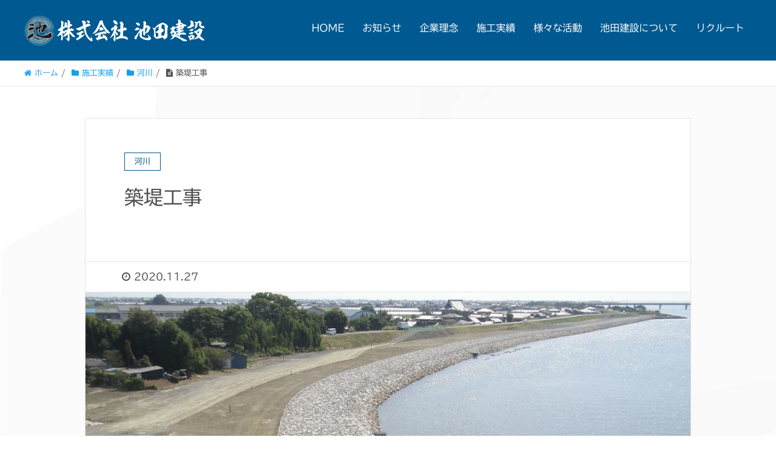

--- FILE ---
content_type: text/html; charset=UTF-8
request_url: https://ikeda-gr.com/%E7%AF%89%E5%A0%A4%E5%B7%A5%E4%BA%8B/
body_size: 16276
content:
<!DOCTYPE HTML>
<html lang="ja" prefix="og: http://ogp.me/ns#">
<head>
	<meta charset="UTF-8">
	<title>築堤工事</title>
	<meta name="viewport" content="width=device-width,initial-scale=1.0">


		<!-- All in One SEO 4.5.5 - aioseo.com -->
		<meta name="description" content="大浜上流地区築堤工事（玉名市大浜町）" />
		<meta name="robots" content="max-image-preview:large" />
		<link rel="canonical" href="https://ikeda-gr.com/%e7%af%89%e5%a0%a4%e5%b7%a5%e4%ba%8b/" />
		<meta name="generator" content="All in One SEO (AIOSEO) 4.5.5" />
		<meta property="og:locale" content="ja_JP" />
		<meta property="og:site_name" content="株式会社池田建設 - 熊本県玉名市天水町の建設会社です" />
		<meta property="og:type" content="article" />
		<meta property="og:title" content="築堤工事 - 株式会社池田建設" />
		<meta property="og:description" content="大浜上流地区築堤工事（玉名市大浜町）" />
		<meta property="og:url" content="https://ikeda-gr.com/%e7%af%89%e5%a0%a4%e5%b7%a5%e4%ba%8b/" />
		<meta property="article:published_time" content="2020-11-27T05:42:16+00:00" />
		<meta property="article:modified_time" content="2020-11-27T05:42:16+00:00" />
		<meta name="twitter:card" content="summary_large_image" />
		<meta name="twitter:title" content="築堤工事 - 株式会社池田建設" />
		<meta name="twitter:description" content="大浜上流地区築堤工事（玉名市大浜町）" />
		<script type="application/ld+json" class="aioseo-schema">
			{"@context":"https:\/\/schema.org","@graph":[{"@type":"BlogPosting","@id":"https:\/\/ikeda-gr.com\/%e7%af%89%e5%a0%a4%e5%b7%a5%e4%ba%8b\/#blogposting","name":"\u7bc9\u5824\u5de5\u4e8b - \u682a\u5f0f\u4f1a\u793e\u6c60\u7530\u5efa\u8a2d","headline":"\u7bc9\u5824\u5de5\u4e8b","author":{"@id":"https:\/\/ikeda-gr.com\/author\/ikeda_kanri\/#author"},"publisher":{"@id":"https:\/\/ikeda-gr.com\/#organization"},"image":{"@type":"ImageObject","url":"https:\/\/ikeda-gr.com\/wp-content\/uploads\/2020\/11\/ph_oohama.jpg","width":1280,"height":960},"datePublished":"2020-11-27T14:42:16+09:00","dateModified":"2020-11-27T14:42:16+09:00","inLanguage":"ja","mainEntityOfPage":{"@id":"https:\/\/ikeda-gr.com\/%e7%af%89%e5%a0%a4%e5%b7%a5%e4%ba%8b\/#webpage"},"isPartOf":{"@id":"https:\/\/ikeda-gr.com\/%e7%af%89%e5%a0%a4%e5%b7%a5%e4%ba%8b\/#webpage"},"articleSection":"\u6cb3\u5ddd"},{"@type":"BreadcrumbList","@id":"https:\/\/ikeda-gr.com\/%e7%af%89%e5%a0%a4%e5%b7%a5%e4%ba%8b\/#breadcrumblist","itemListElement":[{"@type":"ListItem","@id":"https:\/\/ikeda-gr.com\/#listItem","position":1,"name":"\u5bb6","item":"https:\/\/ikeda-gr.com\/","nextItem":"https:\/\/ikeda-gr.com\/%e7%af%89%e5%a0%a4%e5%b7%a5%e4%ba%8b\/#listItem"},{"@type":"ListItem","@id":"https:\/\/ikeda-gr.com\/%e7%af%89%e5%a0%a4%e5%b7%a5%e4%ba%8b\/#listItem","position":2,"name":"\u7bc9\u5824\u5de5\u4e8b","previousItem":"https:\/\/ikeda-gr.com\/#listItem"}]},{"@type":"Organization","@id":"https:\/\/ikeda-gr.com\/#organization","name":"\u682a\u5f0f\u4f1a\u793e\u6c60\u7530\u5efa\u8a2d","url":"https:\/\/ikeda-gr.com\/"},{"@type":"Person","@id":"https:\/\/ikeda-gr.com\/author\/ikeda_kanri\/#author","url":"https:\/\/ikeda-gr.com\/author\/ikeda_kanri\/","name":"\u6c60\u7530\u5efa\u8a2d\u7ba1\u7406","image":{"@type":"ImageObject","@id":"https:\/\/ikeda-gr.com\/%e7%af%89%e5%a0%a4%e5%b7%a5%e4%ba%8b\/#authorImage","url":"https:\/\/secure.gravatar.com\/avatar\/849174b6720ae025d8526b5e610d7126ac9986416c46fb0885ca97753e8250be?s=96&d=mm&r=g","width":96,"height":96,"caption":"\u6c60\u7530\u5efa\u8a2d\u7ba1\u7406"}},{"@type":"WebPage","@id":"https:\/\/ikeda-gr.com\/%e7%af%89%e5%a0%a4%e5%b7%a5%e4%ba%8b\/#webpage","url":"https:\/\/ikeda-gr.com\/%e7%af%89%e5%a0%a4%e5%b7%a5%e4%ba%8b\/","name":"\u7bc9\u5824\u5de5\u4e8b - \u682a\u5f0f\u4f1a\u793e\u6c60\u7530\u5efa\u8a2d","description":"\u5927\u6d5c\u4e0a\u6d41\u5730\u533a\u7bc9\u5824\u5de5\u4e8b\uff08\u7389\u540d\u5e02\u5927\u6d5c\u753a\uff09","inLanguage":"ja","isPartOf":{"@id":"https:\/\/ikeda-gr.com\/#website"},"breadcrumb":{"@id":"https:\/\/ikeda-gr.com\/%e7%af%89%e5%a0%a4%e5%b7%a5%e4%ba%8b\/#breadcrumblist"},"author":{"@id":"https:\/\/ikeda-gr.com\/author\/ikeda_kanri\/#author"},"creator":{"@id":"https:\/\/ikeda-gr.com\/author\/ikeda_kanri\/#author"},"image":{"@type":"ImageObject","url":"https:\/\/ikeda-gr.com\/wp-content\/uploads\/2020\/11\/ph_oohama.jpg","@id":"https:\/\/ikeda-gr.com\/%e7%af%89%e5%a0%a4%e5%b7%a5%e4%ba%8b\/#mainImage","width":1280,"height":960},"primaryImageOfPage":{"@id":"https:\/\/ikeda-gr.com\/%e7%af%89%e5%a0%a4%e5%b7%a5%e4%ba%8b\/#mainImage"},"datePublished":"2020-11-27T14:42:16+09:00","dateModified":"2020-11-27T14:42:16+09:00"},{"@type":"WebSite","@id":"https:\/\/ikeda-gr.com\/#website","url":"https:\/\/ikeda-gr.com\/","name":"\u682a\u5f0f\u4f1a\u793e\u6c60\u7530\u5efa\u8a2d","description":"\u718a\u672c\u770c\u7389\u540d\u5e02\u5929\u6c34\u753a\u306e\u5efa\u8a2d\u4f1a\u793e\u3067\u3059","inLanguage":"ja","publisher":{"@id":"https:\/\/ikeda-gr.com\/#organization"}}]}
		</script>
		<!-- All in One SEO -->

<meta name="keywords" content="" />
<meta name="description" content="
大浜上流地区築堤工事（玉名市大浜町）
" />
<meta name="robots" content="index" />
<meta property="og:title" content="築堤工事" />
<meta property="og:type" content="article" />
<meta property="og:description" content="
大浜上流地区築堤工事（玉名市大浜町）
" />
<meta property="og:url" content="https://ikeda-gr.com/%e7%af%89%e5%a0%a4%e5%b7%a5%e4%ba%8b/" />
<meta property="og:image" content="https://ikeda-gr.com/wp-content/uploads/2020/11/ph_oohama.jpg" />
<meta property="og:locale" content="ja_JP" />
<meta property="og:site_name" content="株式会社池田建設" />
<link href="https://plus.google.com/" rel="publisher" />
<link rel='dns-prefetch' href='//webfonts.xserver.jp' />
<link rel='dns-prefetch' href='//maxcdn.bootstrapcdn.com' />
<link rel="alternate" title="oEmbed (JSON)" type="application/json+oembed" href="https://ikeda-gr.com/wp-json/oembed/1.0/embed?url=https%3A%2F%2Fikeda-gr.com%2F%25e7%25af%2589%25e5%25a0%25a4%25e5%25b7%25a5%25e4%25ba%258b%2F" />
<link rel="alternate" title="oEmbed (XML)" type="text/xml+oembed" href="https://ikeda-gr.com/wp-json/oembed/1.0/embed?url=https%3A%2F%2Fikeda-gr.com%2F%25e7%25af%2589%25e5%25a0%25a4%25e5%25b7%25a5%25e4%25ba%258b%2F&#038;format=xml" />
		<!-- This site uses the Google Analytics by MonsterInsights plugin v9.11.1 - Using Analytics tracking - https://www.monsterinsights.com/ -->
		<!-- Note: MonsterInsights is not currently configured on this site. The site owner needs to authenticate with Google Analytics in the MonsterInsights settings panel. -->
					<!-- No tracking code set -->
				<!-- / Google Analytics by MonsterInsights -->
		<style id='wp-img-auto-sizes-contain-inline-css' type='text/css'>
img:is([sizes=auto i],[sizes^="auto," i]){contain-intrinsic-size:3000px 1500px}
/*# sourceURL=wp-img-auto-sizes-contain-inline-css */
</style>
<link rel='stylesheet' id='sbr_styles-css' href='https://ikeda-gr.com/wp-content/plugins/reviews-feed/assets/css/sbr-styles.css?ver=1.1' type='text/css' media='all' />
<link rel='stylesheet' id='sbi_styles-css' href='https://ikeda-gr.com/wp-content/plugins/instagram-feed/css/sbi-styles.min.css?ver=6.2.8' type='text/css' media='all' />
<link rel='stylesheet' id='font-awesome-css' href='https://ikeda-gr.com/wp-content/themes/xeory_extension/lib/css/font-awesome.min.css?ver=6.9' type='text/css' media='all' />
<link rel='stylesheet' id='base-css-css' href='https://ikeda-gr.com/wp-content/themes/xeory_extension/base.css?ver=6.9' type='text/css' media='all' />
<link rel='stylesheet' id='main-css-css' href='https://ikeda-gr.com/wp-content/themes/xeory_extension_child/style.css?ver=6.9' type='text/css' media='all' />
<style id='wp-emoji-styles-inline-css' type='text/css'>

	img.wp-smiley, img.emoji {
		display: inline !important;
		border: none !important;
		box-shadow: none !important;
		height: 1em !important;
		width: 1em !important;
		margin: 0 0.07em !important;
		vertical-align: -0.1em !important;
		background: none !important;
		padding: 0 !important;
	}
/*# sourceURL=wp-emoji-styles-inline-css */
</style>
<style id='wp-block-library-inline-css' type='text/css'>
:root{--wp-block-synced-color:#7a00df;--wp-block-synced-color--rgb:122,0,223;--wp-bound-block-color:var(--wp-block-synced-color);--wp-editor-canvas-background:#ddd;--wp-admin-theme-color:#007cba;--wp-admin-theme-color--rgb:0,124,186;--wp-admin-theme-color-darker-10:#006ba1;--wp-admin-theme-color-darker-10--rgb:0,107,160.5;--wp-admin-theme-color-darker-20:#005a87;--wp-admin-theme-color-darker-20--rgb:0,90,135;--wp-admin-border-width-focus:2px}@media (min-resolution:192dpi){:root{--wp-admin-border-width-focus:1.5px}}.wp-element-button{cursor:pointer}:root .has-very-light-gray-background-color{background-color:#eee}:root .has-very-dark-gray-background-color{background-color:#313131}:root .has-very-light-gray-color{color:#eee}:root .has-very-dark-gray-color{color:#313131}:root .has-vivid-green-cyan-to-vivid-cyan-blue-gradient-background{background:linear-gradient(135deg,#00d084,#0693e3)}:root .has-purple-crush-gradient-background{background:linear-gradient(135deg,#34e2e4,#4721fb 50%,#ab1dfe)}:root .has-hazy-dawn-gradient-background{background:linear-gradient(135deg,#faaca8,#dad0ec)}:root .has-subdued-olive-gradient-background{background:linear-gradient(135deg,#fafae1,#67a671)}:root .has-atomic-cream-gradient-background{background:linear-gradient(135deg,#fdd79a,#004a59)}:root .has-nightshade-gradient-background{background:linear-gradient(135deg,#330968,#31cdcf)}:root .has-midnight-gradient-background{background:linear-gradient(135deg,#020381,#2874fc)}:root{--wp--preset--font-size--normal:16px;--wp--preset--font-size--huge:42px}.has-regular-font-size{font-size:1em}.has-larger-font-size{font-size:2.625em}.has-normal-font-size{font-size:var(--wp--preset--font-size--normal)}.has-huge-font-size{font-size:var(--wp--preset--font-size--huge)}.has-text-align-center{text-align:center}.has-text-align-left{text-align:left}.has-text-align-right{text-align:right}.has-fit-text{white-space:nowrap!important}#end-resizable-editor-section{display:none}.aligncenter{clear:both}.items-justified-left{justify-content:flex-start}.items-justified-center{justify-content:center}.items-justified-right{justify-content:flex-end}.items-justified-space-between{justify-content:space-between}.screen-reader-text{border:0;clip-path:inset(50%);height:1px;margin:-1px;overflow:hidden;padding:0;position:absolute;width:1px;word-wrap:normal!important}.screen-reader-text:focus{background-color:#ddd;clip-path:none;color:#444;display:block;font-size:1em;height:auto;left:5px;line-height:normal;padding:15px 23px 14px;text-decoration:none;top:5px;width:auto;z-index:100000}html :where(.has-border-color){border-style:solid}html :where([style*=border-top-color]){border-top-style:solid}html :where([style*=border-right-color]){border-right-style:solid}html :where([style*=border-bottom-color]){border-bottom-style:solid}html :where([style*=border-left-color]){border-left-style:solid}html :where([style*=border-width]){border-style:solid}html :where([style*=border-top-width]){border-top-style:solid}html :where([style*=border-right-width]){border-right-style:solid}html :where([style*=border-bottom-width]){border-bottom-style:solid}html :where([style*=border-left-width]){border-left-style:solid}html :where(img[class*=wp-image-]){height:auto;max-width:100%}:where(figure){margin:0 0 1em}html :where(.is-position-sticky){--wp-admin--admin-bar--position-offset:var(--wp-admin--admin-bar--height,0px)}@media screen and (max-width:600px){html :where(.is-position-sticky){--wp-admin--admin-bar--position-offset:0px}}

/*# sourceURL=wp-block-library-inline-css */
</style><style id='wp-block-paragraph-inline-css' type='text/css'>
.is-small-text{font-size:.875em}.is-regular-text{font-size:1em}.is-large-text{font-size:2.25em}.is-larger-text{font-size:3em}.has-drop-cap:not(:focus):first-letter{float:left;font-size:8.4em;font-style:normal;font-weight:100;line-height:.68;margin:.05em .1em 0 0;text-transform:uppercase}body.rtl .has-drop-cap:not(:focus):first-letter{float:none;margin-left:.1em}p.has-drop-cap.has-background{overflow:hidden}:root :where(p.has-background){padding:1.25em 2.375em}:where(p.has-text-color:not(.has-link-color)) a{color:inherit}p.has-text-align-left[style*="writing-mode:vertical-lr"],p.has-text-align-right[style*="writing-mode:vertical-rl"]{rotate:180deg}
/*# sourceURL=https://ikeda-gr.com/wp-includes/blocks/paragraph/style.min.css */
</style>
<style id='global-styles-inline-css' type='text/css'>
:root{--wp--preset--aspect-ratio--square: 1;--wp--preset--aspect-ratio--4-3: 4/3;--wp--preset--aspect-ratio--3-4: 3/4;--wp--preset--aspect-ratio--3-2: 3/2;--wp--preset--aspect-ratio--2-3: 2/3;--wp--preset--aspect-ratio--16-9: 16/9;--wp--preset--aspect-ratio--9-16: 9/16;--wp--preset--color--black: #000000;--wp--preset--color--cyan-bluish-gray: #abb8c3;--wp--preset--color--white: #ffffff;--wp--preset--color--pale-pink: #f78da7;--wp--preset--color--vivid-red: #cf2e2e;--wp--preset--color--luminous-vivid-orange: #ff6900;--wp--preset--color--luminous-vivid-amber: #fcb900;--wp--preset--color--light-green-cyan: #7bdcb5;--wp--preset--color--vivid-green-cyan: #00d084;--wp--preset--color--pale-cyan-blue: #8ed1fc;--wp--preset--color--vivid-cyan-blue: #0693e3;--wp--preset--color--vivid-purple: #9b51e0;--wp--preset--gradient--vivid-cyan-blue-to-vivid-purple: linear-gradient(135deg,rgb(6,147,227) 0%,rgb(155,81,224) 100%);--wp--preset--gradient--light-green-cyan-to-vivid-green-cyan: linear-gradient(135deg,rgb(122,220,180) 0%,rgb(0,208,130) 100%);--wp--preset--gradient--luminous-vivid-amber-to-luminous-vivid-orange: linear-gradient(135deg,rgb(252,185,0) 0%,rgb(255,105,0) 100%);--wp--preset--gradient--luminous-vivid-orange-to-vivid-red: linear-gradient(135deg,rgb(255,105,0) 0%,rgb(207,46,46) 100%);--wp--preset--gradient--very-light-gray-to-cyan-bluish-gray: linear-gradient(135deg,rgb(238,238,238) 0%,rgb(169,184,195) 100%);--wp--preset--gradient--cool-to-warm-spectrum: linear-gradient(135deg,rgb(74,234,220) 0%,rgb(151,120,209) 20%,rgb(207,42,186) 40%,rgb(238,44,130) 60%,rgb(251,105,98) 80%,rgb(254,248,76) 100%);--wp--preset--gradient--blush-light-purple: linear-gradient(135deg,rgb(255,206,236) 0%,rgb(152,150,240) 100%);--wp--preset--gradient--blush-bordeaux: linear-gradient(135deg,rgb(254,205,165) 0%,rgb(254,45,45) 50%,rgb(107,0,62) 100%);--wp--preset--gradient--luminous-dusk: linear-gradient(135deg,rgb(255,203,112) 0%,rgb(199,81,192) 50%,rgb(65,88,208) 100%);--wp--preset--gradient--pale-ocean: linear-gradient(135deg,rgb(255,245,203) 0%,rgb(182,227,212) 50%,rgb(51,167,181) 100%);--wp--preset--gradient--electric-grass: linear-gradient(135deg,rgb(202,248,128) 0%,rgb(113,206,126) 100%);--wp--preset--gradient--midnight: linear-gradient(135deg,rgb(2,3,129) 0%,rgb(40,116,252) 100%);--wp--preset--font-size--small: 13px;--wp--preset--font-size--medium: 20px;--wp--preset--font-size--large: 36px;--wp--preset--font-size--x-large: 42px;--wp--preset--spacing--20: 0.44rem;--wp--preset--spacing--30: 0.67rem;--wp--preset--spacing--40: 1rem;--wp--preset--spacing--50: 1.5rem;--wp--preset--spacing--60: 2.25rem;--wp--preset--spacing--70: 3.38rem;--wp--preset--spacing--80: 5.06rem;--wp--preset--shadow--natural: 6px 6px 9px rgba(0, 0, 0, 0.2);--wp--preset--shadow--deep: 12px 12px 50px rgba(0, 0, 0, 0.4);--wp--preset--shadow--sharp: 6px 6px 0px rgba(0, 0, 0, 0.2);--wp--preset--shadow--outlined: 6px 6px 0px -3px rgb(255, 255, 255), 6px 6px rgb(0, 0, 0);--wp--preset--shadow--crisp: 6px 6px 0px rgb(0, 0, 0);}:where(.is-layout-flex){gap: 0.5em;}:where(.is-layout-grid){gap: 0.5em;}body .is-layout-flex{display: flex;}.is-layout-flex{flex-wrap: wrap;align-items: center;}.is-layout-flex > :is(*, div){margin: 0;}body .is-layout-grid{display: grid;}.is-layout-grid > :is(*, div){margin: 0;}:where(.wp-block-columns.is-layout-flex){gap: 2em;}:where(.wp-block-columns.is-layout-grid){gap: 2em;}:where(.wp-block-post-template.is-layout-flex){gap: 1.25em;}:where(.wp-block-post-template.is-layout-grid){gap: 1.25em;}.has-black-color{color: var(--wp--preset--color--black) !important;}.has-cyan-bluish-gray-color{color: var(--wp--preset--color--cyan-bluish-gray) !important;}.has-white-color{color: var(--wp--preset--color--white) !important;}.has-pale-pink-color{color: var(--wp--preset--color--pale-pink) !important;}.has-vivid-red-color{color: var(--wp--preset--color--vivid-red) !important;}.has-luminous-vivid-orange-color{color: var(--wp--preset--color--luminous-vivid-orange) !important;}.has-luminous-vivid-amber-color{color: var(--wp--preset--color--luminous-vivid-amber) !important;}.has-light-green-cyan-color{color: var(--wp--preset--color--light-green-cyan) !important;}.has-vivid-green-cyan-color{color: var(--wp--preset--color--vivid-green-cyan) !important;}.has-pale-cyan-blue-color{color: var(--wp--preset--color--pale-cyan-blue) !important;}.has-vivid-cyan-blue-color{color: var(--wp--preset--color--vivid-cyan-blue) !important;}.has-vivid-purple-color{color: var(--wp--preset--color--vivid-purple) !important;}.has-black-background-color{background-color: var(--wp--preset--color--black) !important;}.has-cyan-bluish-gray-background-color{background-color: var(--wp--preset--color--cyan-bluish-gray) !important;}.has-white-background-color{background-color: var(--wp--preset--color--white) !important;}.has-pale-pink-background-color{background-color: var(--wp--preset--color--pale-pink) !important;}.has-vivid-red-background-color{background-color: var(--wp--preset--color--vivid-red) !important;}.has-luminous-vivid-orange-background-color{background-color: var(--wp--preset--color--luminous-vivid-orange) !important;}.has-luminous-vivid-amber-background-color{background-color: var(--wp--preset--color--luminous-vivid-amber) !important;}.has-light-green-cyan-background-color{background-color: var(--wp--preset--color--light-green-cyan) !important;}.has-vivid-green-cyan-background-color{background-color: var(--wp--preset--color--vivid-green-cyan) !important;}.has-pale-cyan-blue-background-color{background-color: var(--wp--preset--color--pale-cyan-blue) !important;}.has-vivid-cyan-blue-background-color{background-color: var(--wp--preset--color--vivid-cyan-blue) !important;}.has-vivid-purple-background-color{background-color: var(--wp--preset--color--vivid-purple) !important;}.has-black-border-color{border-color: var(--wp--preset--color--black) !important;}.has-cyan-bluish-gray-border-color{border-color: var(--wp--preset--color--cyan-bluish-gray) !important;}.has-white-border-color{border-color: var(--wp--preset--color--white) !important;}.has-pale-pink-border-color{border-color: var(--wp--preset--color--pale-pink) !important;}.has-vivid-red-border-color{border-color: var(--wp--preset--color--vivid-red) !important;}.has-luminous-vivid-orange-border-color{border-color: var(--wp--preset--color--luminous-vivid-orange) !important;}.has-luminous-vivid-amber-border-color{border-color: var(--wp--preset--color--luminous-vivid-amber) !important;}.has-light-green-cyan-border-color{border-color: var(--wp--preset--color--light-green-cyan) !important;}.has-vivid-green-cyan-border-color{border-color: var(--wp--preset--color--vivid-green-cyan) !important;}.has-pale-cyan-blue-border-color{border-color: var(--wp--preset--color--pale-cyan-blue) !important;}.has-vivid-cyan-blue-border-color{border-color: var(--wp--preset--color--vivid-cyan-blue) !important;}.has-vivid-purple-border-color{border-color: var(--wp--preset--color--vivid-purple) !important;}.has-vivid-cyan-blue-to-vivid-purple-gradient-background{background: var(--wp--preset--gradient--vivid-cyan-blue-to-vivid-purple) !important;}.has-light-green-cyan-to-vivid-green-cyan-gradient-background{background: var(--wp--preset--gradient--light-green-cyan-to-vivid-green-cyan) !important;}.has-luminous-vivid-amber-to-luminous-vivid-orange-gradient-background{background: var(--wp--preset--gradient--luminous-vivid-amber-to-luminous-vivid-orange) !important;}.has-luminous-vivid-orange-to-vivid-red-gradient-background{background: var(--wp--preset--gradient--luminous-vivid-orange-to-vivid-red) !important;}.has-very-light-gray-to-cyan-bluish-gray-gradient-background{background: var(--wp--preset--gradient--very-light-gray-to-cyan-bluish-gray) !important;}.has-cool-to-warm-spectrum-gradient-background{background: var(--wp--preset--gradient--cool-to-warm-spectrum) !important;}.has-blush-light-purple-gradient-background{background: var(--wp--preset--gradient--blush-light-purple) !important;}.has-blush-bordeaux-gradient-background{background: var(--wp--preset--gradient--blush-bordeaux) !important;}.has-luminous-dusk-gradient-background{background: var(--wp--preset--gradient--luminous-dusk) !important;}.has-pale-ocean-gradient-background{background: var(--wp--preset--gradient--pale-ocean) !important;}.has-electric-grass-gradient-background{background: var(--wp--preset--gradient--electric-grass) !important;}.has-midnight-gradient-background{background: var(--wp--preset--gradient--midnight) !important;}.has-small-font-size{font-size: var(--wp--preset--font-size--small) !important;}.has-medium-font-size{font-size: var(--wp--preset--font-size--medium) !important;}.has-large-font-size{font-size: var(--wp--preset--font-size--large) !important;}.has-x-large-font-size{font-size: var(--wp--preset--font-size--x-large) !important;}
/*# sourceURL=global-styles-inline-css */
</style>

<style id='classic-theme-styles-inline-css' type='text/css'>
/*! This file is auto-generated */
.wp-block-button__link{color:#fff;background-color:#32373c;border-radius:9999px;box-shadow:none;text-decoration:none;padding:calc(.667em + 2px) calc(1.333em + 2px);font-size:1.125em}.wp-block-file__button{background:#32373c;color:#fff;text-decoration:none}
/*# sourceURL=/wp-includes/css/classic-themes.min.css */
</style>
<link rel='stylesheet' id='contact-form-7-css' href='https://ikeda-gr.com/wp-content/plugins/contact-form-7/includes/css/styles.css?ver=6.1.4' type='text/css' media='all' />
<link rel='stylesheet' id='ctf_styles-css' href='https://ikeda-gr.com/wp-content/plugins/custom-twitter-feeds/css/ctf-styles.min.css?ver=2.2.1' type='text/css' media='all' />
<link rel='stylesheet' id='parent-style-css' href='https://ikeda-gr.com/wp-content/themes/xeory_extension/style.css?ver=6.9' type='text/css' media='all' />
<link rel='stylesheet' id='child-style-css' href='https://ikeda-gr.com/wp-content/themes/xeory_extension_child/style.css?ver=6.9' type='text/css' media='all' />
<link rel='stylesheet' id='cff-css' href='https://ikeda-gr.com/wp-content/plugins/custom-facebook-feed/assets/css/cff-style.min.css?ver=4.2.1' type='text/css' media='all' />
<link rel='stylesheet' id='sb-font-awesome-css' href='https://maxcdn.bootstrapcdn.com/font-awesome/4.7.0/css/font-awesome.min.css?ver=6.9' type='text/css' media='all' />
<link rel='stylesheet' id='slb_core-css' href='https://ikeda-gr.com/wp-content/plugins/simple-lightbox/client/css/app.css?ver=2.8.1' type='text/css' media='all' />
<script type="text/javascript" src="https://ikeda-gr.com/wp-includes/js/jquery/jquery.min.js?ver=3.7.1" id="jquery-core-js"></script>
<script type="text/javascript" src="https://ikeda-gr.com/wp-includes/js/jquery/jquery-migrate.min.js?ver=3.4.1" id="jquery-migrate-js"></script>
<script type="text/javascript" src="//webfonts.xserver.jp/js/xserver.js?ver=1.2.4" id="typesquare_std-js"></script>
<link rel="https://api.w.org/" href="https://ikeda-gr.com/wp-json/" /><link rel="alternate" title="JSON" type="application/json" href="https://ikeda-gr.com/wp-json/wp/v2/posts/415" /><link rel="EditURI" type="application/rsd+xml" title="RSD" href="https://ikeda-gr.com/xmlrpc.php?rsd" />
<meta name="generator" content="WordPress 6.9" />
<link rel='shortlink' href='https://ikeda-gr.com/?p=415' />
<style type="text/css">.recentcomments a{display:inline !important;padding:0 !important;margin:0 !important;}</style><link rel="icon" href="https://ikeda-gr.com/wp-content/uploads/2020/11/cropped-8c64f88f927a14450222d874510e75de-32x32.png" sizes="32x32" />
<link rel="icon" href="https://ikeda-gr.com/wp-content/uploads/2020/11/cropped-8c64f88f927a14450222d874510e75de-192x192.png" sizes="192x192" />
<link rel="apple-touch-icon" href="https://ikeda-gr.com/wp-content/uploads/2020/11/cropped-8c64f88f927a14450222d874510e75de-180x180.png" />
<meta name="msapplication-TileImage" content="https://ikeda-gr.com/wp-content/uploads/2020/11/cropped-8c64f88f927a14450222d874510e75de-270x270.png" />
		<style type="text/css" id="wp-custom-css">
			body { font-family: "TBUDGothic R"; }

body.home #main_visual {
height: 650px !important;
	background-image: URL(https://ikeda-gr.com/wp-content/uploads/2020/11/top_img.jpg) !important;
background-size: cover;
}

.wpcf7 .wpcf7-response-output {
color: white;
}

body.home #main_visual p {
    font-size:14px;
    padding:30px 20px;
    border:solid 1px #fff;
    border-radius:10px;
    }

@media (min-width: 768px) {
    
body.home #main_visual p {
    font-size:18px;
	text-shadow: 1px 1px 2px #000044; 
    } 
    
}

body.home #main_visual p br {
    display:none;
    }

@media (min-width: 768px) {
    
body.home #main_visual p br {
    display:inline;
    } 
    
}

#popular_post_content h2 i,
#recent_post_content h2 i {
    display:none;
    }

body.home .tri-border {
    display:none;
    }

#popular_post_content {
	    display:none;
}

#footer-cont-content,#footer-cont-sns,footer-address {
	    display:none;
}

ul.post-meta-comment{
	    display:none;
}

aside{
		  display:none;
}

p.p_address {
	font-size: 0.65em;
}		</style>
		<style id="wpforms-css-vars-root">
				:root {
					--wpforms-field-border-radius: 3px;
--wpforms-field-background-color: #ffffff;
--wpforms-field-border-color: rgba( 0, 0, 0, 0.25 );
--wpforms-field-text-color: rgba( 0, 0, 0, 0.7 );
--wpforms-label-color: rgba( 0, 0, 0, 0.85 );
--wpforms-label-sublabel-color: rgba( 0, 0, 0, 0.55 );
--wpforms-label-error-color: #d63637;
--wpforms-button-border-radius: 3px;
--wpforms-button-background-color: #066aab;
--wpforms-button-text-color: #ffffff;
--wpforms-field-size-input-height: 43px;
--wpforms-field-size-input-spacing: 15px;
--wpforms-field-size-font-size: 16px;
--wpforms-field-size-line-height: 19px;
--wpforms-field-size-padding-h: 14px;
--wpforms-field-size-checkbox-size: 16px;
--wpforms-field-size-sublabel-spacing: 5px;
--wpforms-field-size-icon-size: 1;
--wpforms-label-size-font-size: 16px;
--wpforms-label-size-line-height: 19px;
--wpforms-label-size-sublabel-font-size: 14px;
--wpforms-label-size-sublabel-line-height: 17px;
--wpforms-button-size-font-size: 17px;
--wpforms-button-size-height: 41px;
--wpforms-button-size-padding-h: 15px;
--wpforms-button-size-margin-top: 10px;

				}
			</style>
<script type="text/javascript" src="//webfonts.xserver.jp/js/xserver.js"></script>
</head>

<body data-rsssl=1 class="wp-singular post-template-default single single-post postid-415 single-format-standard wp-theme-xeory_extension wp-child-theme-xeory_extension_child metaslider-plugin one-column color02" itemschope="itemscope" itemtype="http://schema.org/WebPage">

  <div id="fb-root"></div>
<script>(function(d, s, id) {
  var js, fjs = d.getElementsByTagName(s)[0];
  if (d.getElementById(id)) return;
  js = d.createElement(s); js.id = id;
  js.src = "//connect.facebook.net/ja_JP/sdk.js#xfbml=1&version=v2.8&appId=";
  fjs.parentNode.insertBefore(js, fjs);
}(document, 'script', 'facebook-jssdk'));</script>
<header id="header" role="banner" itemscope="itemscope" itemtype="http://schema.org/WPHeader">
  <div class="wrap clearfix">
        <p id="logo" itemprop="headline">
      <a href="https://ikeda-gr.com"><img src="https://ikeda-gr.com/wp-content/uploads/2020/11/1abaed6a9fbca6530f2306ed8ee266c0-1.png" alt="株式会社池田建設" /></a><br />
    </p>    <!-- start global nav  -->
    
    <div id="header-right" class="clearfix">
      
        
        <div id="header-gnav-area">
      <nav id="gnav" role="navigation" itemscope="itemscope" itemtype="http://scheme.org/SiteNavigationElement">
      <div id="gnav-container" class="gnav-container"><ul id="gnav-ul" class="clearfix"><li id="menu-item-37" class="menu-item menu-item-type-custom menu-item-object-custom menu-item-home menu-item-37"><a href="https://ikeda-gr.com">HOME</a></li>
<li id="menu-item-946" class="menu-item menu-item-type-custom menu-item-object-custom menu-item-946"><a href="https://ikeda-gr.com/category/info/">お知らせ</a></li>
<li id="menu-item-36" class="menu-item menu-item-type-post_type menu-item-object-page menu-item-has-children menu-item-36 rinen"><a href="https://ikeda-gr.com/rinen/">企業理念</a>
<ul class="sub-menu">
	<li id="menu-item-494" class="menu-item menu-item-type-custom menu-item-object-custom menu-item-494"><a href="https://ikeda-gr.com/rinen/#1">社是・社訓</a></li>
	<li id="menu-item-495" class="menu-item menu-item-type-custom menu-item-object-custom menu-item-495"><a href="https://ikeda-gr.com/rinen/#2">ご挨拶</a></li>
</ul>
</li>
<li id="menu-item-35" class="menu-item menu-item-type-post_type menu-item-object-page current-menu-ancestor current_page_ancestor menu-item-has-children menu-item-35 jisseki"><a href="https://ikeda-gr.com/jisseki/">施工実績</a>
<ul class="sub-menu">
	<li id="menu-item-477" class="menu-item menu-item-type-custom menu-item-object-custom menu-item-has-children menu-item-477"><a href="https://ikeda-gr.com/jisseki/#k_jishin">熊本地震関連</a>
	<ul class="sub-menu">
		<li id="menu-item-526" class="menu-item menu-item-type-post_type menu-item-object-post menu-item-526"><a href="https://ikeda-gr.com/%e7%b7%8a%e6%80%a5%e7%a0%82%e9%98%b2%e5%a0%b0%e5%a0%a4%e5%b7%a5/">緊急砂防(堰堤工)</a></li>
		<li id="menu-item-522" class="menu-item menu-item-type-post_type menu-item-object-post menu-item-522"><a href="https://ikeda-gr.com/%e7%89%b9%e6%ae%8a%e5%a0%a4%e5%be%a9%e6%97%a7%e5%b7%a5%e4%ba%8b/">特殊堤復旧工事</a></li>
		<li id="menu-item-531" class="menu-item menu-item-type-post_type menu-item-object-post menu-item-531"><a href="https://ikeda-gr.com/%e9%81%93%e8%b7%af%e6%94%b9%e8%89%af-2/">道路改良</a></li>
		<li id="menu-item-530" class="menu-item menu-item-type-post_type menu-item-object-post menu-item-530"><a href="https://ikeda-gr.com/%e9%81%93%e8%b7%af%e6%94%b9%e8%89%af/">道路改良</a></li>
		<li id="menu-item-517" class="menu-item menu-item-type-post_type menu-item-object-post menu-item-517"><a href="https://ikeda-gr.com/%e6%b2%b3%e5%b7%9d%e7%81%bd%e5%ae%b3%e5%be%a9%e6%97%a75362%e5%8f%b7%e5%b7%a5%e4%ba%8b/">河川災害復旧(5362号)工事</a></li>
		<li id="menu-item-532" class="menu-item menu-item-type-post_type menu-item-object-post menu-item-532"><a href="https://ikeda-gr.com/%e9%81%93%e8%b7%af%e6%94%b9%e8%89%af-3/">道路改良工事</a></li>
	</ul>
</li>
	<li id="menu-item-479" class="menu-item menu-item-type-custom menu-item-object-custom menu-item-has-children menu-item-479"><a href="https://ikeda-gr.com/jisseki/#k_douro">道路</a>
	<ul class="sub-menu">
		<li id="menu-item-515" class="menu-item menu-item-type-post_type menu-item-object-post menu-item-515"><a href="https://ikeda-gr.com/%e6%94%b9%e8%89%af%e5%b7%a5%e4%ba%8b/">改良工事</a></li>
		<li id="menu-item-533" class="menu-item menu-item-type-post_type menu-item-object-post menu-item-533"><a href="https://ikeda-gr.com/%e9%81%93%e8%b7%af%e6%94%b9%e8%89%af%e5%b7%a5%e4%ba%8b/">道路改良工事</a></li>
		<li id="menu-item-507" class="menu-item menu-item-type-post_type menu-item-object-post menu-item-507"><a href="https://ikeda-gr.com/%e9%81%93%e8%b7%af%e6%94%b9%e8%89%af%e5%b7%a5%e4%ba%8b-3/">道路改良工事</a></li>
		<li id="menu-item-513" class="menu-item menu-item-type-post_type menu-item-object-post menu-item-513"><a href="https://ikeda-gr.com/%e6%94%b9%e7%af%89%e5%b7%a5%e4%ba%8b/">改築工事</a></li>
		<li id="menu-item-516" class="menu-item menu-item-type-post_type menu-item-object-post menu-item-516"><a href="https://ikeda-gr.com/%e6%94%b9%e8%89%af%e5%b7%a5%e4%ba%8b-2/">改良工事</a></li>
		<li id="menu-item-514" class="menu-item menu-item-type-post_type menu-item-object-post menu-item-514"><a href="https://ikeda-gr.com/%e6%94%b9%e8%89%af11%e6%9c%9f%e5%b7%a5%e4%ba%8b/">改良11期工事</a></li>
	</ul>
</li>
	<li id="menu-item-480" class="menu-item menu-item-type-custom menu-item-object-custom current-menu-ancestor current-menu-parent menu-item-has-children menu-item-480"><a href="https://ikeda-gr.com/jisseki/#k_kasen">河川</a>
	<ul class="sub-menu">
		<li id="menu-item-521" class="menu-item menu-item-type-post_type menu-item-object-post menu-item-521"><a href="https://ikeda-gr.com/%e7%89%b9%e5%88%a5%e7%b7%8a%e6%80%a5%e5%b7%a5%e4%ba%8b%e4%bb%96%e5%90%88%e4%bd%b5/">特別緊急工事他合併</a></li>
		<li id="menu-item-512" class="menu-item menu-item-type-post_type menu-item-object-post menu-item-512"><a href="https://ikeda-gr.com/%e6%94%b9%e4%bf%ae%e5%b7%a5%e4%ba%8b/">改修工事</a></li>
		<li id="menu-item-509" class="menu-item menu-item-type-post_type menu-item-object-post menu-item-509"><a href="https://ikeda-gr.com/%e5%a0%a4%e9%98%b2%e6%95%b4%e5%82%99%e5%b7%a5%e4%ba%8b/">堤防整備工事</a></li>
		<li id="menu-item-518" class="menu-item menu-item-type-post_type menu-item-object-post menu-item-518"><a href="https://ikeda-gr.com/%e6%b2%b3%e9%81%93%e6%95%b4%e5%82%99%e5%a4%961%e4%bb%b6%e5%b7%a5%e4%ba%8b/">河道整備外1件工事</a></li>
		<li id="menu-item-525" class="menu-item menu-item-type-post_type menu-item-object-post current-menu-item menu-item-525"><a href="https://ikeda-gr.com/%e7%af%89%e5%a0%a4%e5%b7%a5%e4%ba%8b/" aria-current="page">築堤工事</a></li>
	</ul>
</li>
	<li id="menu-item-481" class="menu-item menu-item-type-custom menu-item-object-custom menu-item-has-children menu-item-481"><a href="https://ikeda-gr.com/jisseki/#k_kaigan">海岸</a>
	<ul class="sub-menu">
		<li id="menu-item-520" class="menu-item menu-item-type-post_type menu-item-object-post menu-item-520"><a href="https://ikeda-gr.com/%e6%b8%af%e6%b9%be%e7%b6%ad%e6%8c%81%e6%b5%9a%e6%b8%ab%e5%b7%a5%e4%ba%8b/">港湾維持浚渫工事</a></li>
		<li id="menu-item-519" class="menu-item menu-item-type-post_type menu-item-object-post menu-item-519"><a href="https://ikeda-gr.com/%e6%b5%b7%e5%b2%b8%e4%bf%9d%e5%85%a8%e4%ba%8b%e6%a5%ad/">海岸保全事業</a></li>
	</ul>
</li>
	<li id="menu-item-482" class="menu-item menu-item-type-custom menu-item-object-custom menu-item-has-children menu-item-482"><a href="https://ikeda-gr.com/jisseki/#k_kyouryou">橋梁</a>
	<ul class="sub-menu">
		<li id="menu-item-503" class="menu-item menu-item-type-post_type menu-item-object-post menu-item-503"><a href="https://ikeda-gr.com/%e6%a9%8b%e4%b8%8b%e9%83%a8%e5%b7%a5a1%e5%a4%96%e5%b7%a5%e4%ba%8b/">下硯川橋下部工(A1)外工事</a></li>
		<li id="menu-item-505" class="menu-item menu-item-type-post_type menu-item-object-post menu-item-505"><a href="https://ikeda-gr.com/%e6%a9%8b%e4%b8%8b%e9%83%a8%e5%b7%a5%e5%b7%a5%e4%ba%8b/">内藤橋下部工工事</a></li>
		<li id="menu-item-529" class="menu-item menu-item-type-post_type menu-item-object-post menu-item-529"><a href="https://ikeda-gr.com/%e8%91%89%e5%b1%b1%e5%a4%a7%e6%a9%8b%e4%b8%8b%e9%83%a8%e5%b7%a5a1%e5%a4%96%e5%b7%a5%e4%ba%8b/">葉山大橋下部工(A1)外工事</a></li>
		<li id="menu-item-504" class="menu-item menu-item-type-post_type menu-item-object-post menu-item-504"><a href="https://ikeda-gr.com/%e5%85%ab%e9%89%be%e6%a9%8b%e4%b8%8b%e9%83%a8%e3%83%bb%e4%b8%8a%e9%83%a8%e5%b7%a5%e5%b7%a5%e4%ba%8b/">八鉾橋下部・上部工工事</a></li>
		<li id="menu-item-508" class="menu-item menu-item-type-post_type menu-item-object-post menu-item-508"><a href="https://ikeda-gr.com/%e5%9f%8e%e3%83%8e%e5%b0%be%e7%ac%ac%e4%b8%80%e4%b8%8b%e9%83%a8%e5%b7%a5p1%e3%83%bbp2%e5%b7%a5%e4%ba%8b/">城ノ尾第一下部工(P1・P2)工事</a></li>
		<li id="menu-item-502" class="menu-item menu-item-type-post_type menu-item-object-post menu-item-502"><a href="https://ikeda-gr.com/%e4%b8%8a%e7%b6%b2%e7%94%b0%e6%a9%8b%e4%b8%8b%e9%83%a8%e5%b7%a5a1%e5%a4%96%e5%b7%a5%e4%ba%8b/">上網田橋下部工(A1)外工事</a></li>
	</ul>
</li>
	<li id="menu-item-483" class="menu-item menu-item-type-custom menu-item-object-custom menu-item-has-children menu-item-483"><a href="https://ikeda-gr.com/jisseki/#k_sabou">砂防ダム・地滑り</a>
	<ul class="sub-menu">
		<li id="menu-item-499" class="menu-item menu-item-type-post_type menu-item-object-post menu-item-499"><a href="https://ikeda-gr.com/%e7%81%ab%e5%b1%b1%e7%a0%82%e9%98%b2%e5%b7%a5%e4%ba%8b%e4%bb%96%e5%90%88%e4%bd%b5/">(火山砂防)工事他合併</a></li>
	</ul>
</li>
	<li id="menu-item-484" class="menu-item menu-item-type-custom menu-item-object-custom menu-item-has-children menu-item-484"><a href="https://ikeda-gr.com/jisseki/#k_hosou">舗装</a>
	<ul class="sub-menu">
		<li id="menu-item-527" class="menu-item menu-item-type-post_type menu-item-object-post menu-item-527"><a href="https://ikeda-gr.com/%e8%88%97%e8%a3%85%e5%b7%a5%e4%ba%8b%e4%bb%96%e5%90%88%e4%bd%b5/">舗装工事他合併</a></li>
		<li id="menu-item-498" class="menu-item menu-item-type-post_type menu-item-object-post menu-item-498"><a href="https://ikeda-gr.com/%e6%94%b9%e7%af%89%e8%88%97%e8%a3%85%e5%b7%a5%e4%ba%8b/">(改築)舗装工事</a></li>
	</ul>
</li>
	<li id="menu-item-485" class="menu-item menu-item-type-custom menu-item-object-custom menu-item-has-children menu-item-485"><a href="https://ikeda-gr.com/jisseki/#k_kenchiku">建築</a>
	<ul class="sub-menu">
		<li id="menu-item-500" class="menu-item menu-item-type-post_type menu-item-object-post menu-item-500"><a href="https://ikeda-gr.com/%e5%bb%ba%e8%a8%ad%e5%b7%a5%e4%ba%8b/">エコアくまもと</a></li>
		<li id="menu-item-528" class="menu-item menu-item-type-post_type menu-item-object-post menu-item-528"><a href="https://ikeda-gr.com/%e8%8d%89%e6%9e%95%e6%b8%a9%e6%b3%89%e3%81%a6%e3%82%93%e3%81%99%e3%81%84/">草枕温泉てんすい</a></li>
		<li id="menu-item-523" class="menu-item menu-item-type-post_type menu-item-object-post menu-item-523"><a href="https://ikeda-gr.com/%e7%8e%89%e5%90%8d%e5%b8%82%e5%a4%a9%e6%b0%b4%e5%85%ac%e6%b0%91%e9%a4%a8/">玉名市天水公民館</a></li>
		<li id="menu-item-510" class="menu-item menu-item-type-post_type menu-item-object-post menu-item-510"><a href="https://ikeda-gr.com/%e6%8e%92%e6%b0%b4%e6%a9%9f%e5%a0%b4/">排水機場</a></li>
	</ul>
</li>
	<li id="menu-item-486" class="menu-item menu-item-type-custom menu-item-object-custom menu-item-has-children menu-item-486"><a href="https://ikeda-gr.com/jisseki/#k_kankyou">環境</a>
	<ul class="sub-menu">
		<li id="menu-item-501" class="menu-item menu-item-type-post_type menu-item-object-post menu-item-501"><a href="https://ikeda-gr.com/%e3%82%a8%e3%82%b3%e3%82%a2%e3%81%8f%e3%81%be%e3%82%82%e3%81%a8/">エコアくまもと</a></li>
		<li id="menu-item-506" class="menu-item menu-item-type-post_type menu-item-object-post menu-item-506"><a href="https://ikeda-gr.com/%e5%9c%9f%e5%a0%b0%e5%a0%a4%e5%bb%ba%e8%a8%ad%e5%b7%a5%e4%ba%8b/">土堰堤建設工事</a></li>
	</ul>
</li>
	<li id="menu-item-488" class="menu-item menu-item-type-custom menu-item-object-custom menu-item-has-children menu-item-488"><a href="https://ikeda-gr.com/jisseki/#k_sonota">その他</a>
	<ul class="sub-menu">
		<li id="menu-item-511" class="menu-item menu-item-type-post_type menu-item-object-post menu-item-511"><a href="https://ikeda-gr.com/%e6%8e%92%e6%b0%b4%e6%b1%a0%e6%96%b0%e8%a8%ad%e5%b7%a5%e4%ba%8b/">排水池新設工事</a></li>
	</ul>
</li>
</ul>
</li>
<li id="menu-item-34" class="menu-item menu-item-type-post_type menu-item-object-page menu-item-has-children menu-item-34 katudo"><a href="https://ikeda-gr.com/katudo/">様々な活動</a>
<ul class="sub-menu">
	<li id="menu-item-489" class="menu-item menu-item-type-custom menu-item-object-custom menu-item-489"><a href="https://ikeda-gr.com/katudo/#1">地域ボランティア</a></li>
	<li id="menu-item-815" class="menu-item menu-item-type-custom menu-item-object-custom menu-item-815"><a href="https://ikeda-gr.com/katudo/#4">災害復旧</a></li>
	<li id="menu-item-490" class="menu-item menu-item-type-custom menu-item-object-custom menu-item-490"><a href="https://ikeda-gr.com/katudo/#2">現場見学会</a></li>
	<li id="menu-item-491" class="menu-item menu-item-type-custom menu-item-object-custom menu-item-491"><a href="https://ikeda-gr.com/katudo/#3">インターンシップ</a></li>
</ul>
</li>
<li id="menu-item-33" class="menu-item menu-item-type-post_type menu-item-object-page menu-item-has-children menu-item-33 about"><a href="https://ikeda-gr.com/about/">池田建設について</a>
<ul class="sub-menu">
	<li id="menu-item-536" class="menu-item menu-item-type-custom menu-item-object-custom menu-item-536"><a href="https://ikeda-gr.com/about#1">池田建設のはじまり</a></li>
	<li id="menu-item-537" class="menu-item menu-item-type-custom menu-item-object-custom menu-item-537"><a href="https://ikeda-gr.com/about#2">会社概要</a></li>
	<li id="menu-item-538" class="menu-item menu-item-type-custom menu-item-object-custom menu-item-538"><a href="https://ikeda-gr.com/about#3">沿革</a></li>
	<li id="menu-item-955" class="menu-item menu-item-type-custom menu-item-object-custom menu-item-955"><a href="https://ikeda-gr.com/about#4">SDGsについて</a></li>
	<li id="menu-item-539" class="menu-item menu-item-type-custom menu-item-object-custom menu-item-539"><a href="https://ikeda-gr.com/about#5">年間行事</a></li>
	<li id="menu-item-540" class="menu-item menu-item-type-custom menu-item-object-custom menu-item-540"><a href="https://ikeda-gr.com/about#6">関連企業</a></li>
</ul>
</li>
<li id="menu-item-32" class="menu-item menu-item-type-post_type menu-item-object-page menu-item-32 recruit"><a href="https://ikeda-gr.com/recruit/">リクルート</a></li>
</ul></div>  
      </nav>
    </div>
        
    </div><!-- /header-right -->
    
          

      <div id="header-nav-btn">
        <a href="#"><i class="fa fa-align-justify"></i></a>
      </div>
      
      </div>
</header>


  <nav id="gnav-sp">
    <div class="wrap">
    
    <div class="grid-wrap">
            <div id="header-cont-about" class="grid-3">
                  </div>
        <div id="header-cont-content" class="grid-6">

                <div id="gnav-container-sp" class="gnav-container"><ul id="gnav-ul-sp" class="clearfix"><li class="menu-item menu-item-type-custom menu-item-object-custom menu-item-home menu-item-37"><a href="https://ikeda-gr.com">HOME</a></li>
<li class="menu-item menu-item-type-custom menu-item-object-custom menu-item-946"><a href="https://ikeda-gr.com/category/info/">お知らせ</a></li>
<li class="menu-item menu-item-type-post_type menu-item-object-page menu-item-has-children menu-item-36 rinen"><a href="https://ikeda-gr.com/rinen/">企業理念</a>
<ul class="sub-menu">
	<li class="menu-item menu-item-type-custom menu-item-object-custom menu-item-494"><a href="https://ikeda-gr.com/rinen/#1">社是・社訓</a></li>
	<li class="menu-item menu-item-type-custom menu-item-object-custom menu-item-495"><a href="https://ikeda-gr.com/rinen/#2">ご挨拶</a></li>
</ul>
</li>
<li class="menu-item menu-item-type-post_type menu-item-object-page current-menu-ancestor current_page_ancestor menu-item-has-children menu-item-35 jisseki"><a href="https://ikeda-gr.com/jisseki/">施工実績</a>
<ul class="sub-menu">
	<li class="menu-item menu-item-type-custom menu-item-object-custom menu-item-has-children menu-item-477"><a href="https://ikeda-gr.com/jisseki/#k_jishin">熊本地震関連</a>
	<ul class="sub-menu">
		<li class="menu-item menu-item-type-post_type menu-item-object-post menu-item-526"><a href="https://ikeda-gr.com/%e7%b7%8a%e6%80%a5%e7%a0%82%e9%98%b2%e5%a0%b0%e5%a0%a4%e5%b7%a5/">緊急砂防(堰堤工)</a></li>
		<li class="menu-item menu-item-type-post_type menu-item-object-post menu-item-522"><a href="https://ikeda-gr.com/%e7%89%b9%e6%ae%8a%e5%a0%a4%e5%be%a9%e6%97%a7%e5%b7%a5%e4%ba%8b/">特殊堤復旧工事</a></li>
		<li class="menu-item menu-item-type-post_type menu-item-object-post menu-item-531"><a href="https://ikeda-gr.com/%e9%81%93%e8%b7%af%e6%94%b9%e8%89%af-2/">道路改良</a></li>
		<li class="menu-item menu-item-type-post_type menu-item-object-post menu-item-530"><a href="https://ikeda-gr.com/%e9%81%93%e8%b7%af%e6%94%b9%e8%89%af/">道路改良</a></li>
		<li class="menu-item menu-item-type-post_type menu-item-object-post menu-item-517"><a href="https://ikeda-gr.com/%e6%b2%b3%e5%b7%9d%e7%81%bd%e5%ae%b3%e5%be%a9%e6%97%a75362%e5%8f%b7%e5%b7%a5%e4%ba%8b/">河川災害復旧(5362号)工事</a></li>
		<li class="menu-item menu-item-type-post_type menu-item-object-post menu-item-532"><a href="https://ikeda-gr.com/%e9%81%93%e8%b7%af%e6%94%b9%e8%89%af-3/">道路改良工事</a></li>
	</ul>
</li>
	<li class="menu-item menu-item-type-custom menu-item-object-custom menu-item-has-children menu-item-479"><a href="https://ikeda-gr.com/jisseki/#k_douro">道路</a>
	<ul class="sub-menu">
		<li class="menu-item menu-item-type-post_type menu-item-object-post menu-item-515"><a href="https://ikeda-gr.com/%e6%94%b9%e8%89%af%e5%b7%a5%e4%ba%8b/">改良工事</a></li>
		<li class="menu-item menu-item-type-post_type menu-item-object-post menu-item-533"><a href="https://ikeda-gr.com/%e9%81%93%e8%b7%af%e6%94%b9%e8%89%af%e5%b7%a5%e4%ba%8b/">道路改良工事</a></li>
		<li class="menu-item menu-item-type-post_type menu-item-object-post menu-item-507"><a href="https://ikeda-gr.com/%e9%81%93%e8%b7%af%e6%94%b9%e8%89%af%e5%b7%a5%e4%ba%8b-3/">道路改良工事</a></li>
		<li class="menu-item menu-item-type-post_type menu-item-object-post menu-item-513"><a href="https://ikeda-gr.com/%e6%94%b9%e7%af%89%e5%b7%a5%e4%ba%8b/">改築工事</a></li>
		<li class="menu-item menu-item-type-post_type menu-item-object-post menu-item-516"><a href="https://ikeda-gr.com/%e6%94%b9%e8%89%af%e5%b7%a5%e4%ba%8b-2/">改良工事</a></li>
		<li class="menu-item menu-item-type-post_type menu-item-object-post menu-item-514"><a href="https://ikeda-gr.com/%e6%94%b9%e8%89%af11%e6%9c%9f%e5%b7%a5%e4%ba%8b/">改良11期工事</a></li>
	</ul>
</li>
	<li class="menu-item menu-item-type-custom menu-item-object-custom current-menu-ancestor current-menu-parent menu-item-has-children menu-item-480"><a href="https://ikeda-gr.com/jisseki/#k_kasen">河川</a>
	<ul class="sub-menu">
		<li class="menu-item menu-item-type-post_type menu-item-object-post menu-item-521"><a href="https://ikeda-gr.com/%e7%89%b9%e5%88%a5%e7%b7%8a%e6%80%a5%e5%b7%a5%e4%ba%8b%e4%bb%96%e5%90%88%e4%bd%b5/">特別緊急工事他合併</a></li>
		<li class="menu-item menu-item-type-post_type menu-item-object-post menu-item-512"><a href="https://ikeda-gr.com/%e6%94%b9%e4%bf%ae%e5%b7%a5%e4%ba%8b/">改修工事</a></li>
		<li class="menu-item menu-item-type-post_type menu-item-object-post menu-item-509"><a href="https://ikeda-gr.com/%e5%a0%a4%e9%98%b2%e6%95%b4%e5%82%99%e5%b7%a5%e4%ba%8b/">堤防整備工事</a></li>
		<li class="menu-item menu-item-type-post_type menu-item-object-post menu-item-518"><a href="https://ikeda-gr.com/%e6%b2%b3%e9%81%93%e6%95%b4%e5%82%99%e5%a4%961%e4%bb%b6%e5%b7%a5%e4%ba%8b/">河道整備外1件工事</a></li>
		<li class="menu-item menu-item-type-post_type menu-item-object-post current-menu-item menu-item-525"><a href="https://ikeda-gr.com/%e7%af%89%e5%a0%a4%e5%b7%a5%e4%ba%8b/" aria-current="page">築堤工事</a></li>
	</ul>
</li>
	<li class="menu-item menu-item-type-custom menu-item-object-custom menu-item-has-children menu-item-481"><a href="https://ikeda-gr.com/jisseki/#k_kaigan">海岸</a>
	<ul class="sub-menu">
		<li class="menu-item menu-item-type-post_type menu-item-object-post menu-item-520"><a href="https://ikeda-gr.com/%e6%b8%af%e6%b9%be%e7%b6%ad%e6%8c%81%e6%b5%9a%e6%b8%ab%e5%b7%a5%e4%ba%8b/">港湾維持浚渫工事</a></li>
		<li class="menu-item menu-item-type-post_type menu-item-object-post menu-item-519"><a href="https://ikeda-gr.com/%e6%b5%b7%e5%b2%b8%e4%bf%9d%e5%85%a8%e4%ba%8b%e6%a5%ad/">海岸保全事業</a></li>
	</ul>
</li>
	<li class="menu-item menu-item-type-custom menu-item-object-custom menu-item-has-children menu-item-482"><a href="https://ikeda-gr.com/jisseki/#k_kyouryou">橋梁</a>
	<ul class="sub-menu">
		<li class="menu-item menu-item-type-post_type menu-item-object-post menu-item-503"><a href="https://ikeda-gr.com/%e6%a9%8b%e4%b8%8b%e9%83%a8%e5%b7%a5a1%e5%a4%96%e5%b7%a5%e4%ba%8b/">下硯川橋下部工(A1)外工事</a></li>
		<li class="menu-item menu-item-type-post_type menu-item-object-post menu-item-505"><a href="https://ikeda-gr.com/%e6%a9%8b%e4%b8%8b%e9%83%a8%e5%b7%a5%e5%b7%a5%e4%ba%8b/">内藤橋下部工工事</a></li>
		<li class="menu-item menu-item-type-post_type menu-item-object-post menu-item-529"><a href="https://ikeda-gr.com/%e8%91%89%e5%b1%b1%e5%a4%a7%e6%a9%8b%e4%b8%8b%e9%83%a8%e5%b7%a5a1%e5%a4%96%e5%b7%a5%e4%ba%8b/">葉山大橋下部工(A1)外工事</a></li>
		<li class="menu-item menu-item-type-post_type menu-item-object-post menu-item-504"><a href="https://ikeda-gr.com/%e5%85%ab%e9%89%be%e6%a9%8b%e4%b8%8b%e9%83%a8%e3%83%bb%e4%b8%8a%e9%83%a8%e5%b7%a5%e5%b7%a5%e4%ba%8b/">八鉾橋下部・上部工工事</a></li>
		<li class="menu-item menu-item-type-post_type menu-item-object-post menu-item-508"><a href="https://ikeda-gr.com/%e5%9f%8e%e3%83%8e%e5%b0%be%e7%ac%ac%e4%b8%80%e4%b8%8b%e9%83%a8%e5%b7%a5p1%e3%83%bbp2%e5%b7%a5%e4%ba%8b/">城ノ尾第一下部工(P1・P2)工事</a></li>
		<li class="menu-item menu-item-type-post_type menu-item-object-post menu-item-502"><a href="https://ikeda-gr.com/%e4%b8%8a%e7%b6%b2%e7%94%b0%e6%a9%8b%e4%b8%8b%e9%83%a8%e5%b7%a5a1%e5%a4%96%e5%b7%a5%e4%ba%8b/">上網田橋下部工(A1)外工事</a></li>
	</ul>
</li>
	<li class="menu-item menu-item-type-custom menu-item-object-custom menu-item-has-children menu-item-483"><a href="https://ikeda-gr.com/jisseki/#k_sabou">砂防ダム・地滑り</a>
	<ul class="sub-menu">
		<li class="menu-item menu-item-type-post_type menu-item-object-post menu-item-499"><a href="https://ikeda-gr.com/%e7%81%ab%e5%b1%b1%e7%a0%82%e9%98%b2%e5%b7%a5%e4%ba%8b%e4%bb%96%e5%90%88%e4%bd%b5/">(火山砂防)工事他合併</a></li>
	</ul>
</li>
	<li class="menu-item menu-item-type-custom menu-item-object-custom menu-item-has-children menu-item-484"><a href="https://ikeda-gr.com/jisseki/#k_hosou">舗装</a>
	<ul class="sub-menu">
		<li class="menu-item menu-item-type-post_type menu-item-object-post menu-item-527"><a href="https://ikeda-gr.com/%e8%88%97%e8%a3%85%e5%b7%a5%e4%ba%8b%e4%bb%96%e5%90%88%e4%bd%b5/">舗装工事他合併</a></li>
		<li class="menu-item menu-item-type-post_type menu-item-object-post menu-item-498"><a href="https://ikeda-gr.com/%e6%94%b9%e7%af%89%e8%88%97%e8%a3%85%e5%b7%a5%e4%ba%8b/">(改築)舗装工事</a></li>
	</ul>
</li>
	<li class="menu-item menu-item-type-custom menu-item-object-custom menu-item-has-children menu-item-485"><a href="https://ikeda-gr.com/jisseki/#k_kenchiku">建築</a>
	<ul class="sub-menu">
		<li class="menu-item menu-item-type-post_type menu-item-object-post menu-item-500"><a href="https://ikeda-gr.com/%e5%bb%ba%e8%a8%ad%e5%b7%a5%e4%ba%8b/">エコアくまもと</a></li>
		<li class="menu-item menu-item-type-post_type menu-item-object-post menu-item-528"><a href="https://ikeda-gr.com/%e8%8d%89%e6%9e%95%e6%b8%a9%e6%b3%89%e3%81%a6%e3%82%93%e3%81%99%e3%81%84/">草枕温泉てんすい</a></li>
		<li class="menu-item menu-item-type-post_type menu-item-object-post menu-item-523"><a href="https://ikeda-gr.com/%e7%8e%89%e5%90%8d%e5%b8%82%e5%a4%a9%e6%b0%b4%e5%85%ac%e6%b0%91%e9%a4%a8/">玉名市天水公民館</a></li>
		<li class="menu-item menu-item-type-post_type menu-item-object-post menu-item-510"><a href="https://ikeda-gr.com/%e6%8e%92%e6%b0%b4%e6%a9%9f%e5%a0%b4/">排水機場</a></li>
	</ul>
</li>
	<li class="menu-item menu-item-type-custom menu-item-object-custom menu-item-has-children menu-item-486"><a href="https://ikeda-gr.com/jisseki/#k_kankyou">環境</a>
	<ul class="sub-menu">
		<li class="menu-item menu-item-type-post_type menu-item-object-post menu-item-501"><a href="https://ikeda-gr.com/%e3%82%a8%e3%82%b3%e3%82%a2%e3%81%8f%e3%81%be%e3%82%82%e3%81%a8/">エコアくまもと</a></li>
		<li class="menu-item menu-item-type-post_type menu-item-object-post menu-item-506"><a href="https://ikeda-gr.com/%e5%9c%9f%e5%a0%b0%e5%a0%a4%e5%bb%ba%e8%a8%ad%e5%b7%a5%e4%ba%8b/">土堰堤建設工事</a></li>
	</ul>
</li>
	<li class="menu-item menu-item-type-custom menu-item-object-custom menu-item-has-children menu-item-488"><a href="https://ikeda-gr.com/jisseki/#k_sonota">その他</a>
	<ul class="sub-menu">
		<li class="menu-item menu-item-type-post_type menu-item-object-post menu-item-511"><a href="https://ikeda-gr.com/%e6%8e%92%e6%b0%b4%e6%b1%a0%e6%96%b0%e8%a8%ad%e5%b7%a5%e4%ba%8b/">排水池新設工事</a></li>
	</ul>
</li>
</ul>
</li>
<li class="menu-item menu-item-type-post_type menu-item-object-page menu-item-has-children menu-item-34 katudo"><a href="https://ikeda-gr.com/katudo/">様々な活動</a>
<ul class="sub-menu">
	<li class="menu-item menu-item-type-custom menu-item-object-custom menu-item-489"><a href="https://ikeda-gr.com/katudo/#1">地域ボランティア</a></li>
	<li class="menu-item menu-item-type-custom menu-item-object-custom menu-item-815"><a href="https://ikeda-gr.com/katudo/#4">災害復旧</a></li>
	<li class="menu-item menu-item-type-custom menu-item-object-custom menu-item-490"><a href="https://ikeda-gr.com/katudo/#2">現場見学会</a></li>
	<li class="menu-item menu-item-type-custom menu-item-object-custom menu-item-491"><a href="https://ikeda-gr.com/katudo/#3">インターンシップ</a></li>
</ul>
</li>
<li class="menu-item menu-item-type-post_type menu-item-object-page menu-item-has-children menu-item-33 about"><a href="https://ikeda-gr.com/about/">池田建設について</a>
<ul class="sub-menu">
	<li class="menu-item menu-item-type-custom menu-item-object-custom menu-item-536"><a href="https://ikeda-gr.com/about#1">池田建設のはじまり</a></li>
	<li class="menu-item menu-item-type-custom menu-item-object-custom menu-item-537"><a href="https://ikeda-gr.com/about#2">会社概要</a></li>
	<li class="menu-item menu-item-type-custom menu-item-object-custom menu-item-538"><a href="https://ikeda-gr.com/about#3">沿革</a></li>
	<li class="menu-item menu-item-type-custom menu-item-object-custom menu-item-955"><a href="https://ikeda-gr.com/about#4">SDGsについて</a></li>
	<li class="menu-item menu-item-type-custom menu-item-object-custom menu-item-539"><a href="https://ikeda-gr.com/about#5">年間行事</a></li>
	<li class="menu-item menu-item-type-custom menu-item-object-custom menu-item-540"><a href="https://ikeda-gr.com/about#6">関連企業</a></li>
</ul>
</li>
<li class="menu-item menu-item-type-post_type menu-item-object-page menu-item-32 recruit"><a href="https://ikeda-gr.com/recruit/">リクルート</a></li>
</ul></div>        </div>
        
    </div>
    
    </div>
  </nav>


  
  <div class="breadcrumb-area">
    <div class="wrap">
      <ol class="breadcrumb clearfix"><li itemscope="itemscope" itemtype="http://data-vocabulary.org/Breadcrumb"><a href="https://ikeda-gr.com" itemprop="url"><i class="fa fa-home"></i> <span itemprop="title">ホーム</span></a> / </li><li itemscope="itemscope" itemtype="http://data-vocabulary.org/Breadcrumb"><a href="https://ikeda-gr.com/category/%e6%96%bd%e5%b7%a5%e5%ae%9f%e7%b8%be/" itemprop="url"><i class="fa fa-folder"></i> <span itemprop="title">施工実績</span></a> / </li><li itemscope="itemscope" itemtype="http://data-vocabulary.org/Breadcrumb"><a href="https://ikeda-gr.com/category/%e6%96%bd%e5%b7%a5%e5%ae%9f%e7%b8%be/%e6%b2%b3%e5%b7%9d/" itemprop="url"><i class="fa fa-folder"></i> <span itemprop="title">河川</span></a> / </li><li><i class="fa fa-file-text"></i> 築堤工事</li></ol>    </div>
  </div>
    





<div id="content">

<div class="wrap">

  

  <div id="main" class="col-md-10 col-md-offset-1" role="main" itemprop="mainContentOfPage" itemscope="itemscope" itemtype="http://schema.org/Blog">
    
    <div class="main-inner">
    
            
        <article id="post-415" class="post-415 post type-post status-publish format-standard has-post-thumbnail hentry category-8" itemscope="itemscope" itemtype="http://schema.org/BlogPosting">

      <header class="post-header">
        <div class="cat-name">
          <span>
            河川          </span>
        </div>
        <h1 class="post-title" itemprop="headline">築堤工事</h1>
        <div class="post-sns">
            <!-- ソーシャルボタン -->
  <ul class="bzb-sns-btn ">
  
  </ul>
  <!-- /bzb-sns-btns -->        </div>
      </header>

      <div class="post-meta-area">
        <ul class="post-meta list-inline">
          <li class="date" itemprop="datePublished" datetime="2020-11-27T14:42:16+09:00"><i class="fa fa-clock-o"></i> 2020.11.27</li>
        </ul>
        <ul class="post-meta-comment">
          <li class="author">
            by 池田建設管理          </li>
          <li class="comments">
            <i class="fa fa-comments"></i> <span class="count">0</span>
          </li>
        </ul>
      </div>
      
            <div class="post-thumbnail">
        <img width="1200" height="630" src="https://ikeda-gr.com/wp-content/uploads/2020/11/ph_oohama-1200x630.jpg" class="attachment-1200x630x1 size-1200x630x1 wp-post-image" alt="" decoding="async" />      </div>
      
      <section class="post-content" itemprop="text">
        
<p style="font-size:25px">大浜上流地区築堤工事（玉名市大浜町）</p>
      </section>

      <footer class="post-footer">
      
        
          <!-- ソーシャルボタン -->
  <ul class="bzb-sns-btn ">
  
  </ul>
  <!-- /bzb-sns-btns -->        <ul class="post-footer-list">
          <li class="cat"><i class="fa fa-folder"></i> <a href="https://ikeda-gr.com/category/%e6%96%bd%e5%b7%a5%e5%ae%9f%e7%b8%be/%e6%b2%b3%e5%b7%9d/" rel="category tag">河川</a></li>
                  </ul>
      </footer>

            
          
    </article>
      
     <aside class="post-author" itemprop="author" itemscope="itemscope" itemtype="http://schema.org/Person">
      <div class="clearfix">
        <div class="post-author-img">
          <div class="inner">
          <img src="https://ikeda-gr.com/wp-content/themes/xeory_extension/lib/images/masman.png" alt="masman" width="100" height="100" />
          </div>
        </div>
        <div class="post-author-meta">
          <h4 itemprop="name">池田建設管理</h4>
          <p itemprop="discription"></p>
        </div>
      </div>
    </aside>    
    
    
<div id="comments" class="comments-area">

	
	
</div><!-- #comments -->

        

    </div><!-- /main-inner -->
  </div><!-- /main -->
  
  <div id="side" class="col-md-4" role="complementary" itemscope="itemscope" itemtype="http://schema.org/WPSideBar">
    <div class="side-inner">
      <div class="side-widget-area">
        
      <div id="search-2" class="widget_search side-widget"><div class="side-widget-inner"><form role="search" method="get" id="searchform" action="https://ikeda-gr.com/" >
  <div>
  <input type="text" value="" name="s" id="s" />
  <button type="submit" id="searchsubmit"></button>
  </div>
  </form></div></div>
		<div id="recent-posts-2" class="widget_recent_entries side-widget"><div class="side-widget-inner">
		<h4 class="side-title"><span class="side-title-inner">最近の投稿</span></h4>
		<ul>
											<li>
					<a href="https://ikeda-gr.com/%e3%83%96%e3%83%a9%e3%82%a4%e3%83%88%e4%bc%81%e6%a5%ad%e8%aa%8d%e5%ae%9a/">ブライト企業認定</a>
									</li>
											<li>
					<a href="https://ikeda-gr.com/%e5%9b%bd%e5%9c%9f%e4%ba%a4%e9%80%9a%e7%9c%81%e4%b9%9d%e5%b7%9e%e5%9c%b0%e6%96%b9%e6%95%b4%e5%82%99%e5%b1%80%e8%8f%8a%e6%b1%a0%e5%b7%9d%e6%b2%b3%e5%b7%9d%e4%ba%8b%e5%8b%99%e6%89%80%e4%bb%a4%e5%92%8c6/">国土交通省九州地方整備局菊池川河川事務所令和6年度優秀施工業者表彰</a>
									</li>
											<li>
					<a href="https://ikeda-gr.com/%e5%9b%bd%e5%9c%9f%e4%ba%a4%e9%80%9a%e7%9c%81%e4%b9%9d%e5%b7%9e%e5%9c%b0%e6%96%b9%e6%95%b4%e5%82%99%e5%b1%80%e4%bb%a4%e5%92%8c6%e5%b9%b4%e5%ba%a6%e5%84%aa%e7%a7%80%e8%8b%a5%e6%89%8b%e6%8a%80%e8%a1%93/">国土交通省九州地方整備局令和6年度優秀若手技術者表彰</a>
									</li>
											<li>
					<a href="https://ikeda-gr.com/%e5%9b%bd%e5%9c%9f%e4%ba%a4%e9%80%9a%e7%9c%81%e4%b9%9d%e5%b7%9e%e5%9c%b0%e6%96%b9%e6%95%b4%e5%82%99%e5%b1%80%e4%bb%a4%e5%92%8c6%e5%b9%b4%e5%ba%a6%e5%b7%a5%e4%ba%8b%e6%88%90%e7%b8%be%e5%84%aa%e7%a7%80/">国土交通省九州地方整備局令和6年度工事成績優秀企業認定</a>
									</li>
											<li>
					<a href="https://ikeda-gr.com/%e7%86%8a%e6%9c%ac%e7%9c%8c%e5%bb%ba%e8%a8%ad%e6%a5%ad%e5%8d%94%e4%bc%9a%e7%8e%89%e5%90%8d%e6%94%af%e9%83%a8%e4%bb%a4%e5%92%8c6%e5%b9%b4%e5%ba%a6%e9%ab%98%e6%a0%a1%e7%94%9f%e4%bc%81%e6%a5%ad%e8%aa%ac/">熊本県建設業協会玉名支部令和6年度高校生企業説明会in玉名工業高等学校</a>
									</li>
					</ul>

		</div></div><div id="recent-comments-2" class="widget_recent_comments side-widget"><div class="side-widget-inner"><h4 class="side-title"><span class="side-title-inner">最近のコメント</span></h4><ul id="recentcomments"></ul></div></div><div id="archives-2" class="widget_archive side-widget"><div class="side-widget-inner"><h4 class="side-title"><span class="side-title-inner">アーカイブ</span></h4>
			<ul>
					<li><a href='https://ikeda-gr.com/2024/12/'>2024年12月</a></li>
	<li><a href='https://ikeda-gr.com/2024/08/'>2024年8月</a></li>
	<li><a href='https://ikeda-gr.com/2024/07/'>2024年7月</a></li>
	<li><a href='https://ikeda-gr.com/2024/05/'>2024年5月</a></li>
	<li><a href='https://ikeda-gr.com/2024/04/'>2024年4月</a></li>
	<li><a href='https://ikeda-gr.com/2022/06/'>2022年6月</a></li>
	<li><a href='https://ikeda-gr.com/2022/05/'>2022年5月</a></li>
	<li><a href='https://ikeda-gr.com/2022/02/'>2022年2月</a></li>
	<li><a href='https://ikeda-gr.com/2020/11/'>2020年11月</a></li>
	<li><a href='https://ikeda-gr.com/2020/10/'>2020年10月</a></li>
	<li><a href='https://ikeda-gr.com/2020/05/'>2020年5月</a></li>
	<li><a href='https://ikeda-gr.com/2020/04/'>2020年4月</a></li>
	<li><a href='https://ikeda-gr.com/2019/03/'>2019年3月</a></li>
	<li><a href='https://ikeda-gr.com/2018/03/'>2018年3月</a></li>
	<li><a href='https://ikeda-gr.com/2017/08/'>2017年8月</a></li>
	<li><a href='https://ikeda-gr.com/2017/03/'>2017年3月</a></li>
			</ul>

			</div></div><div id="categories-2" class="widget_categories side-widget"><div class="side-widget-inner"><h4 class="side-title"><span class="side-title-inner">カテゴリー</span></h4>
			<ul>
					<li class="cat-item cat-item-1"><a href="https://ikeda-gr.com/category/info/">お知らせ</a>
</li>
	<li class="cat-item cat-item-15"><a href="https://ikeda-gr.com/category/%e6%96%bd%e5%b7%a5%e5%ae%9f%e7%b8%be/%e3%81%9d%e3%81%ae%e4%bb%96/">その他</a>
</li>
	<li class="cat-item cat-item-5"><a href="https://ikeda-gr.com/category/%e5%b9%b4%e9%96%93%e8%a1%8c%e4%ba%8b/">年間行事</a>
</li>
	<li class="cat-item cat-item-13"><a href="https://ikeda-gr.com/category/%e6%96%bd%e5%b7%a5%e5%ae%9f%e7%b8%be/%e5%bb%ba%e7%af%89/">建築</a>
</li>
	<li class="cat-item cat-item-10"><a href="https://ikeda-gr.com/category/%e6%96%bd%e5%b7%a5%e5%ae%9f%e7%b8%be/%e6%a9%8b%e6%a2%81/">橋梁</a>
</li>
	<li class="cat-item cat-item-8"><a href="https://ikeda-gr.com/category/%e6%96%bd%e5%b7%a5%e5%ae%9f%e7%b8%be/%e6%b2%b3%e5%b7%9d/">河川</a>
</li>
	<li class="cat-item cat-item-9"><a href="https://ikeda-gr.com/category/%e6%96%bd%e5%b7%a5%e5%ae%9f%e7%b8%be/%e6%b5%b7%e5%b2%b8/">海岸</a>
</li>
	<li class="cat-item cat-item-6"><a href="https://ikeda-gr.com/category/%e6%96%bd%e5%b7%a5%e5%ae%9f%e7%b8%be/%e7%86%8a%e6%9c%ac%e5%9c%b0%e9%9c%87%e9%96%a2%e9%80%a3/">熊本地震関連</a>
</li>
	<li class="cat-item cat-item-14"><a href="https://ikeda-gr.com/category/%e6%96%bd%e5%b7%a5%e5%ae%9f%e7%b8%be/%e7%92%b0%e5%a2%83/">環境</a>
</li>
	<li class="cat-item cat-item-11"><a href="https://ikeda-gr.com/category/%e6%96%bd%e5%b7%a5%e5%ae%9f%e7%b8%be/%e7%a0%82%e9%98%b2%e3%83%80%e3%83%a0/">砂防ダム</a>
</li>
	<li class="cat-item cat-item-12"><a href="https://ikeda-gr.com/category/%e6%96%bd%e5%b7%a5%e5%ae%9f%e7%b8%be/%e8%88%97%e8%a3%85/">舗装</a>
</li>
	<li class="cat-item cat-item-7"><a href="https://ikeda-gr.com/category/%e6%96%bd%e5%b7%a5%e5%ae%9f%e7%b8%be/%e9%81%93%e8%b7%af/">道路</a>
</li>
			</ul>

			</div></div><div id="meta-2" class="widget_meta side-widget"><div class="side-widget-inner"><h4 class="side-title"><span class="side-title-inner">メタ情報</span></h4>
		<ul>
						<li><a href="https://ikeda-gr.com/wp-login.php">ログイン</a></li>
			<li><a href="https://ikeda-gr.com/feed/">投稿フィード</a></li>
			<li><a href="https://ikeda-gr.com/comments/feed/">コメントフィード</a></li>

			<li><a href="https://ja.wordpress.org/">WordPress.org</a></li>
		</ul>

		</div></div>      
      </div><!-- //side-widget-area -->
      
    </div>
  </div><!-- /side -->
  
</div><!-- /wrap -->

</div><!-- /content -->

<footer id="footer">
  <div class="footer-01">
    <div class="wrap">

      <div id="footer-brand-area" class="row">
        <div class="footer-logo gr6">
                  <img src="https://ikeda-gr.com/wp-content/uploads/2020/11/1abaed6a9fbca6530f2306ed8ee266c0-2.png" alt="株式会社池田建設" />
			<p class="p_address">
				〒861-5401 熊本県玉名市天水町小天7371<br />TEL 0968-82-2213<br />FAX 0968-82-4328
			</p>
                </div>

      </div><!-- /footer-brand-area -->

      <div id="footer-content-area" class="row">
        <div id="footer-list-area" class="gr6">
          <div class="row">

      
    
            <div id="footer-cont-content" class="gr4">
              <h4>ブログコンテンツ</h4>
      <div id="footer-gnav-container" class="gnav-container"><ul id="footer-gnav-ul" class="clearfix"><li class="menu-item menu-item-type-custom menu-item-object-custom menu-item-home menu-item-37"><a href="https://ikeda-gr.com">HOME</a></li>
<li class="menu-item menu-item-type-custom menu-item-object-custom menu-item-946"><a href="https://ikeda-gr.com/category/info/">お知らせ</a></li>
<li class="menu-item menu-item-type-post_type menu-item-object-page menu-item-has-children menu-item-36 rinen"><a href="https://ikeda-gr.com/rinen/">企業理念</a>
<ul class="sub-menu">
	<li class="menu-item menu-item-type-custom menu-item-object-custom menu-item-494"><a href="https://ikeda-gr.com/rinen/#1">社是・社訓</a></li>
	<li class="menu-item menu-item-type-custom menu-item-object-custom menu-item-495"><a href="https://ikeda-gr.com/rinen/#2">ご挨拶</a></li>
</ul>
</li>
<li class="menu-item menu-item-type-post_type menu-item-object-page current-menu-ancestor current_page_ancestor menu-item-has-children menu-item-35 jisseki"><a href="https://ikeda-gr.com/jisseki/">施工実績</a>
<ul class="sub-menu">
	<li class="menu-item menu-item-type-custom menu-item-object-custom menu-item-has-children menu-item-477"><a href="https://ikeda-gr.com/jisseki/#k_jishin">熊本地震関連</a>
	<ul class="sub-menu">
		<li class="menu-item menu-item-type-post_type menu-item-object-post menu-item-526"><a href="https://ikeda-gr.com/%e7%b7%8a%e6%80%a5%e7%a0%82%e9%98%b2%e5%a0%b0%e5%a0%a4%e5%b7%a5/">緊急砂防(堰堤工)</a></li>
		<li class="menu-item menu-item-type-post_type menu-item-object-post menu-item-522"><a href="https://ikeda-gr.com/%e7%89%b9%e6%ae%8a%e5%a0%a4%e5%be%a9%e6%97%a7%e5%b7%a5%e4%ba%8b/">特殊堤復旧工事</a></li>
		<li class="menu-item menu-item-type-post_type menu-item-object-post menu-item-531"><a href="https://ikeda-gr.com/%e9%81%93%e8%b7%af%e6%94%b9%e8%89%af-2/">道路改良</a></li>
		<li class="menu-item menu-item-type-post_type menu-item-object-post menu-item-530"><a href="https://ikeda-gr.com/%e9%81%93%e8%b7%af%e6%94%b9%e8%89%af/">道路改良</a></li>
		<li class="menu-item menu-item-type-post_type menu-item-object-post menu-item-517"><a href="https://ikeda-gr.com/%e6%b2%b3%e5%b7%9d%e7%81%bd%e5%ae%b3%e5%be%a9%e6%97%a75362%e5%8f%b7%e5%b7%a5%e4%ba%8b/">河川災害復旧(5362号)工事</a></li>
		<li class="menu-item menu-item-type-post_type menu-item-object-post menu-item-532"><a href="https://ikeda-gr.com/%e9%81%93%e8%b7%af%e6%94%b9%e8%89%af-3/">道路改良工事</a></li>
	</ul>
</li>
	<li class="menu-item menu-item-type-custom menu-item-object-custom menu-item-has-children menu-item-479"><a href="https://ikeda-gr.com/jisseki/#k_douro">道路</a>
	<ul class="sub-menu">
		<li class="menu-item menu-item-type-post_type menu-item-object-post menu-item-515"><a href="https://ikeda-gr.com/%e6%94%b9%e8%89%af%e5%b7%a5%e4%ba%8b/">改良工事</a></li>
		<li class="menu-item menu-item-type-post_type menu-item-object-post menu-item-533"><a href="https://ikeda-gr.com/%e9%81%93%e8%b7%af%e6%94%b9%e8%89%af%e5%b7%a5%e4%ba%8b/">道路改良工事</a></li>
		<li class="menu-item menu-item-type-post_type menu-item-object-post menu-item-507"><a href="https://ikeda-gr.com/%e9%81%93%e8%b7%af%e6%94%b9%e8%89%af%e5%b7%a5%e4%ba%8b-3/">道路改良工事</a></li>
		<li class="menu-item menu-item-type-post_type menu-item-object-post menu-item-513"><a href="https://ikeda-gr.com/%e6%94%b9%e7%af%89%e5%b7%a5%e4%ba%8b/">改築工事</a></li>
		<li class="menu-item menu-item-type-post_type menu-item-object-post menu-item-516"><a href="https://ikeda-gr.com/%e6%94%b9%e8%89%af%e5%b7%a5%e4%ba%8b-2/">改良工事</a></li>
		<li class="menu-item menu-item-type-post_type menu-item-object-post menu-item-514"><a href="https://ikeda-gr.com/%e6%94%b9%e8%89%af11%e6%9c%9f%e5%b7%a5%e4%ba%8b/">改良11期工事</a></li>
	</ul>
</li>
	<li class="menu-item menu-item-type-custom menu-item-object-custom current-menu-ancestor current-menu-parent menu-item-has-children menu-item-480"><a href="https://ikeda-gr.com/jisseki/#k_kasen">河川</a>
	<ul class="sub-menu">
		<li class="menu-item menu-item-type-post_type menu-item-object-post menu-item-521"><a href="https://ikeda-gr.com/%e7%89%b9%e5%88%a5%e7%b7%8a%e6%80%a5%e5%b7%a5%e4%ba%8b%e4%bb%96%e5%90%88%e4%bd%b5/">特別緊急工事他合併</a></li>
		<li class="menu-item menu-item-type-post_type menu-item-object-post menu-item-512"><a href="https://ikeda-gr.com/%e6%94%b9%e4%bf%ae%e5%b7%a5%e4%ba%8b/">改修工事</a></li>
		<li class="menu-item menu-item-type-post_type menu-item-object-post menu-item-509"><a href="https://ikeda-gr.com/%e5%a0%a4%e9%98%b2%e6%95%b4%e5%82%99%e5%b7%a5%e4%ba%8b/">堤防整備工事</a></li>
		<li class="menu-item menu-item-type-post_type menu-item-object-post menu-item-518"><a href="https://ikeda-gr.com/%e6%b2%b3%e9%81%93%e6%95%b4%e5%82%99%e5%a4%961%e4%bb%b6%e5%b7%a5%e4%ba%8b/">河道整備外1件工事</a></li>
		<li class="menu-item menu-item-type-post_type menu-item-object-post current-menu-item menu-item-525"><a href="https://ikeda-gr.com/%e7%af%89%e5%a0%a4%e5%b7%a5%e4%ba%8b/" aria-current="page">築堤工事</a></li>
	</ul>
</li>
	<li class="menu-item menu-item-type-custom menu-item-object-custom menu-item-has-children menu-item-481"><a href="https://ikeda-gr.com/jisseki/#k_kaigan">海岸</a>
	<ul class="sub-menu">
		<li class="menu-item menu-item-type-post_type menu-item-object-post menu-item-520"><a href="https://ikeda-gr.com/%e6%b8%af%e6%b9%be%e7%b6%ad%e6%8c%81%e6%b5%9a%e6%b8%ab%e5%b7%a5%e4%ba%8b/">港湾維持浚渫工事</a></li>
		<li class="menu-item menu-item-type-post_type menu-item-object-post menu-item-519"><a href="https://ikeda-gr.com/%e6%b5%b7%e5%b2%b8%e4%bf%9d%e5%85%a8%e4%ba%8b%e6%a5%ad/">海岸保全事業</a></li>
	</ul>
</li>
	<li class="menu-item menu-item-type-custom menu-item-object-custom menu-item-has-children menu-item-482"><a href="https://ikeda-gr.com/jisseki/#k_kyouryou">橋梁</a>
	<ul class="sub-menu">
		<li class="menu-item menu-item-type-post_type menu-item-object-post menu-item-503"><a href="https://ikeda-gr.com/%e6%a9%8b%e4%b8%8b%e9%83%a8%e5%b7%a5a1%e5%a4%96%e5%b7%a5%e4%ba%8b/">下硯川橋下部工(A1)外工事</a></li>
		<li class="menu-item menu-item-type-post_type menu-item-object-post menu-item-505"><a href="https://ikeda-gr.com/%e6%a9%8b%e4%b8%8b%e9%83%a8%e5%b7%a5%e5%b7%a5%e4%ba%8b/">内藤橋下部工工事</a></li>
		<li class="menu-item menu-item-type-post_type menu-item-object-post menu-item-529"><a href="https://ikeda-gr.com/%e8%91%89%e5%b1%b1%e5%a4%a7%e6%a9%8b%e4%b8%8b%e9%83%a8%e5%b7%a5a1%e5%a4%96%e5%b7%a5%e4%ba%8b/">葉山大橋下部工(A1)外工事</a></li>
		<li class="menu-item menu-item-type-post_type menu-item-object-post menu-item-504"><a href="https://ikeda-gr.com/%e5%85%ab%e9%89%be%e6%a9%8b%e4%b8%8b%e9%83%a8%e3%83%bb%e4%b8%8a%e9%83%a8%e5%b7%a5%e5%b7%a5%e4%ba%8b/">八鉾橋下部・上部工工事</a></li>
		<li class="menu-item menu-item-type-post_type menu-item-object-post menu-item-508"><a href="https://ikeda-gr.com/%e5%9f%8e%e3%83%8e%e5%b0%be%e7%ac%ac%e4%b8%80%e4%b8%8b%e9%83%a8%e5%b7%a5p1%e3%83%bbp2%e5%b7%a5%e4%ba%8b/">城ノ尾第一下部工(P1・P2)工事</a></li>
		<li class="menu-item menu-item-type-post_type menu-item-object-post menu-item-502"><a href="https://ikeda-gr.com/%e4%b8%8a%e7%b6%b2%e7%94%b0%e6%a9%8b%e4%b8%8b%e9%83%a8%e5%b7%a5a1%e5%a4%96%e5%b7%a5%e4%ba%8b/">上網田橋下部工(A1)外工事</a></li>
	</ul>
</li>
	<li class="menu-item menu-item-type-custom menu-item-object-custom menu-item-has-children menu-item-483"><a href="https://ikeda-gr.com/jisseki/#k_sabou">砂防ダム・地滑り</a>
	<ul class="sub-menu">
		<li class="menu-item menu-item-type-post_type menu-item-object-post menu-item-499"><a href="https://ikeda-gr.com/%e7%81%ab%e5%b1%b1%e7%a0%82%e9%98%b2%e5%b7%a5%e4%ba%8b%e4%bb%96%e5%90%88%e4%bd%b5/">(火山砂防)工事他合併</a></li>
	</ul>
</li>
	<li class="menu-item menu-item-type-custom menu-item-object-custom menu-item-has-children menu-item-484"><a href="https://ikeda-gr.com/jisseki/#k_hosou">舗装</a>
	<ul class="sub-menu">
		<li class="menu-item menu-item-type-post_type menu-item-object-post menu-item-527"><a href="https://ikeda-gr.com/%e8%88%97%e8%a3%85%e5%b7%a5%e4%ba%8b%e4%bb%96%e5%90%88%e4%bd%b5/">舗装工事他合併</a></li>
		<li class="menu-item menu-item-type-post_type menu-item-object-post menu-item-498"><a href="https://ikeda-gr.com/%e6%94%b9%e7%af%89%e8%88%97%e8%a3%85%e5%b7%a5%e4%ba%8b/">(改築)舗装工事</a></li>
	</ul>
</li>
	<li class="menu-item menu-item-type-custom menu-item-object-custom menu-item-has-children menu-item-485"><a href="https://ikeda-gr.com/jisseki/#k_kenchiku">建築</a>
	<ul class="sub-menu">
		<li class="menu-item menu-item-type-post_type menu-item-object-post menu-item-500"><a href="https://ikeda-gr.com/%e5%bb%ba%e8%a8%ad%e5%b7%a5%e4%ba%8b/">エコアくまもと</a></li>
		<li class="menu-item menu-item-type-post_type menu-item-object-post menu-item-528"><a href="https://ikeda-gr.com/%e8%8d%89%e6%9e%95%e6%b8%a9%e6%b3%89%e3%81%a6%e3%82%93%e3%81%99%e3%81%84/">草枕温泉てんすい</a></li>
		<li class="menu-item menu-item-type-post_type menu-item-object-post menu-item-523"><a href="https://ikeda-gr.com/%e7%8e%89%e5%90%8d%e5%b8%82%e5%a4%a9%e6%b0%b4%e5%85%ac%e6%b0%91%e9%a4%a8/">玉名市天水公民館</a></li>
		<li class="menu-item menu-item-type-post_type menu-item-object-post menu-item-510"><a href="https://ikeda-gr.com/%e6%8e%92%e6%b0%b4%e6%a9%9f%e5%a0%b4/">排水機場</a></li>
	</ul>
</li>
	<li class="menu-item menu-item-type-custom menu-item-object-custom menu-item-has-children menu-item-486"><a href="https://ikeda-gr.com/jisseki/#k_kankyou">環境</a>
	<ul class="sub-menu">
		<li class="menu-item menu-item-type-post_type menu-item-object-post menu-item-501"><a href="https://ikeda-gr.com/%e3%82%a8%e3%82%b3%e3%82%a2%e3%81%8f%e3%81%be%e3%82%82%e3%81%a8/">エコアくまもと</a></li>
		<li class="menu-item menu-item-type-post_type menu-item-object-post menu-item-506"><a href="https://ikeda-gr.com/%e5%9c%9f%e5%a0%b0%e5%a0%a4%e5%bb%ba%e8%a8%ad%e5%b7%a5%e4%ba%8b/">土堰堤建設工事</a></li>
	</ul>
</li>
	<li class="menu-item menu-item-type-custom menu-item-object-custom menu-item-has-children menu-item-488"><a href="https://ikeda-gr.com/jisseki/#k_sonota">その他</a>
	<ul class="sub-menu">
		<li class="menu-item menu-item-type-post_type menu-item-object-post menu-item-511"><a href="https://ikeda-gr.com/%e6%8e%92%e6%b0%b4%e6%b1%a0%e6%96%b0%e8%a8%ad%e5%b7%a5%e4%ba%8b/">排水池新設工事</a></li>
	</ul>
</li>
</ul>
</li>
<li class="menu-item menu-item-type-post_type menu-item-object-page menu-item-has-children menu-item-34 katudo"><a href="https://ikeda-gr.com/katudo/">様々な活動</a>
<ul class="sub-menu">
	<li class="menu-item menu-item-type-custom menu-item-object-custom menu-item-489"><a href="https://ikeda-gr.com/katudo/#1">地域ボランティア</a></li>
	<li class="menu-item menu-item-type-custom menu-item-object-custom menu-item-815"><a href="https://ikeda-gr.com/katudo/#4">災害復旧</a></li>
	<li class="menu-item menu-item-type-custom menu-item-object-custom menu-item-490"><a href="https://ikeda-gr.com/katudo/#2">現場見学会</a></li>
	<li class="menu-item menu-item-type-custom menu-item-object-custom menu-item-491"><a href="https://ikeda-gr.com/katudo/#3">インターンシップ</a></li>
</ul>
</li>
<li class="menu-item menu-item-type-post_type menu-item-object-page menu-item-has-children menu-item-33 about"><a href="https://ikeda-gr.com/about/">池田建設について</a>
<ul class="sub-menu">
	<li class="menu-item menu-item-type-custom menu-item-object-custom menu-item-536"><a href="https://ikeda-gr.com/about#1">池田建設のはじまり</a></li>
	<li class="menu-item menu-item-type-custom menu-item-object-custom menu-item-537"><a href="https://ikeda-gr.com/about#2">会社概要</a></li>
	<li class="menu-item menu-item-type-custom menu-item-object-custom menu-item-538"><a href="https://ikeda-gr.com/about#3">沿革</a></li>
	<li class="menu-item menu-item-type-custom menu-item-object-custom menu-item-955"><a href="https://ikeda-gr.com/about#4">SDGsについて</a></li>
	<li class="menu-item menu-item-type-custom menu-item-object-custom menu-item-539"><a href="https://ikeda-gr.com/about#5">年間行事</a></li>
	<li class="menu-item menu-item-type-custom menu-item-object-custom menu-item-540"><a href="https://ikeda-gr.com/about#6">関連企業</a></li>
</ul>
</li>
<li class="menu-item menu-item-type-post_type menu-item-object-page menu-item-32 recruit"><a href="https://ikeda-gr.com/recruit/">リクルート</a></li>
</ul></div>    </div>
    
            <div id="footer-cont-sns" class="gr4">
              <h4>ソーシャルメディア</h4>
              <div id="footer-sns" class="sp-hide"><ul><li class="header-feedly"><a target="_blank" href="https://feedly.com/i/subscription/feed/https://ikeda-gr.com/feed/"><i class="fa fa-rss-square"></i>Feedly</a></li></ul></div>            </div>
          </div>
        </div>
        <div class="gr6">
          <div class="row">
                  </div>
        </div>
      </div>



    </div><!-- /wrap -->
  </div><!-- /footer-01 -->
  <div class="footer-02">
    <div class="wrap">
      <p class="footer-copy">
        © Copyright 2026 株式会社池田建設. All rights reserved.
      </p>
    </div><!-- /wrap -->
  </div><!-- /footer-02 -->
  </footer>

<a href="#" class="pagetop"><span><i class="fa fa-angle-up"></i></span></a>
<script type="speculationrules">
{"prefetch":[{"source":"document","where":{"and":[{"href_matches":"/*"},{"not":{"href_matches":["/wp-*.php","/wp-admin/*","/wp-content/uploads/*","/wp-content/*","/wp-content/plugins/*","/wp-content/themes/xeory_extension_child/*","/wp-content/themes/xeory_extension/*","/*\\?(.+)"]}},{"not":{"selector_matches":"a[rel~=\"nofollow\"]"}},{"not":{"selector_matches":".no-prefetch, .no-prefetch a"}}]},"eagerness":"conservative"}]}
</script>
<!-- Custom Facebook Feed JS -->
<script type="text/javascript">var cffajaxurl = "https://ikeda-gr.com/wp-admin/admin-ajax.php";
var cfflinkhashtags = "true";
</script>
<!-- YouTube Feed JS -->
<script type="text/javascript">

</script>
<!-- Instagram Feed JS -->
<script type="text/javascript">
var sbiajaxurl = "https://ikeda-gr.com/wp-admin/admin-ajax.php";
</script>
<script src="https://apis.google.com/js/platform.js" async defer>
  {lang: 'ja'}
</script><script type="text/javascript" src="https://ikeda-gr.com/wp-includes/js/dist/hooks.min.js?ver=dd5603f07f9220ed27f1" id="wp-hooks-js"></script>
<script type="text/javascript" src="https://ikeda-gr.com/wp-includes/js/dist/i18n.min.js?ver=c26c3dc7bed366793375" id="wp-i18n-js"></script>
<script type="text/javascript" id="wp-i18n-js-after">
/* <![CDATA[ */
wp.i18n.setLocaleData( { 'text direction\u0004ltr': [ 'ltr' ] } );
//# sourceURL=wp-i18n-js-after
/* ]]> */
</script>
<script type="text/javascript" src="https://ikeda-gr.com/wp-content/plugins/contact-form-7/includes/swv/js/index.js?ver=6.1.4" id="swv-js"></script>
<script type="text/javascript" id="contact-form-7-js-translations">
/* <![CDATA[ */
( function( domain, translations ) {
	var localeData = translations.locale_data[ domain ] || translations.locale_data.messages;
	localeData[""].domain = domain;
	wp.i18n.setLocaleData( localeData, domain );
} )( "contact-form-7", {"translation-revision-date":"2025-11-30 08:12:23+0000","generator":"GlotPress\/4.0.3","domain":"messages","locale_data":{"messages":{"":{"domain":"messages","plural-forms":"nplurals=1; plural=0;","lang":"ja_JP"},"This contact form is placed in the wrong place.":["\u3053\u306e\u30b3\u30f3\u30bf\u30af\u30c8\u30d5\u30a9\u30fc\u30e0\u306f\u9593\u9055\u3063\u305f\u4f4d\u7f6e\u306b\u7f6e\u304b\u308c\u3066\u3044\u307e\u3059\u3002"],"Error:":["\u30a8\u30e9\u30fc:"]}},"comment":{"reference":"includes\/js\/index.js"}} );
//# sourceURL=contact-form-7-js-translations
/* ]]> */
</script>
<script type="text/javascript" id="contact-form-7-js-before">
/* <![CDATA[ */
var wpcf7 = {
    "api": {
        "root": "https:\/\/ikeda-gr.com\/wp-json\/",
        "namespace": "contact-form-7\/v1"
    }
};
//# sourceURL=contact-form-7-js-before
/* ]]> */
</script>
<script type="text/javascript" src="https://ikeda-gr.com/wp-content/plugins/contact-form-7/includes/js/index.js?ver=6.1.4" id="contact-form-7-js"></script>
<script type="text/javascript" src="https://ikeda-gr.com/wp-content/themes/xeory_extension/lib/js/app.js?ver=6.9" id="app-js"></script>
<script type="text/javascript" src="https://ikeda-gr.com/wp-content/themes/xeory_extension/lib/js/jquery.pagetop.js?ver=6.9" id="pagetop-js"></script>
<script type="text/javascript" src="https://ikeda-gr.com/wp-content/themes/xeory_extension/lib/js/jquery.table-scroll.js?ver=6.9" id="table-scroll-js"></script>
<script type="text/javascript" src="https://ikeda-gr.com/wp-content/plugins/custom-facebook-feed/assets/js/cff-scripts.min.js?ver=4.2.1" id="cffscripts-js"></script>
<script id="wp-emoji-settings" type="application/json">
{"baseUrl":"https://s.w.org/images/core/emoji/17.0.2/72x72/","ext":".png","svgUrl":"https://s.w.org/images/core/emoji/17.0.2/svg/","svgExt":".svg","source":{"concatemoji":"https://ikeda-gr.com/wp-includes/js/wp-emoji-release.min.js?ver=6.9"}}
</script>
<script type="module">
/* <![CDATA[ */
/*! This file is auto-generated */
const a=JSON.parse(document.getElementById("wp-emoji-settings").textContent),o=(window._wpemojiSettings=a,"wpEmojiSettingsSupports"),s=["flag","emoji"];function i(e){try{var t={supportTests:e,timestamp:(new Date).valueOf()};sessionStorage.setItem(o,JSON.stringify(t))}catch(e){}}function c(e,t,n){e.clearRect(0,0,e.canvas.width,e.canvas.height),e.fillText(t,0,0);t=new Uint32Array(e.getImageData(0,0,e.canvas.width,e.canvas.height).data);e.clearRect(0,0,e.canvas.width,e.canvas.height),e.fillText(n,0,0);const a=new Uint32Array(e.getImageData(0,0,e.canvas.width,e.canvas.height).data);return t.every((e,t)=>e===a[t])}function p(e,t){e.clearRect(0,0,e.canvas.width,e.canvas.height),e.fillText(t,0,0);var n=e.getImageData(16,16,1,1);for(let e=0;e<n.data.length;e++)if(0!==n.data[e])return!1;return!0}function u(e,t,n,a){switch(t){case"flag":return n(e,"\ud83c\udff3\ufe0f\u200d\u26a7\ufe0f","\ud83c\udff3\ufe0f\u200b\u26a7\ufe0f")?!1:!n(e,"\ud83c\udde8\ud83c\uddf6","\ud83c\udde8\u200b\ud83c\uddf6")&&!n(e,"\ud83c\udff4\udb40\udc67\udb40\udc62\udb40\udc65\udb40\udc6e\udb40\udc67\udb40\udc7f","\ud83c\udff4\u200b\udb40\udc67\u200b\udb40\udc62\u200b\udb40\udc65\u200b\udb40\udc6e\u200b\udb40\udc67\u200b\udb40\udc7f");case"emoji":return!a(e,"\ud83e\u1fac8")}return!1}function f(e,t,n,a){let r;const o=(r="undefined"!=typeof WorkerGlobalScope&&self instanceof WorkerGlobalScope?new OffscreenCanvas(300,150):document.createElement("canvas")).getContext("2d",{willReadFrequently:!0}),s=(o.textBaseline="top",o.font="600 32px Arial",{});return e.forEach(e=>{s[e]=t(o,e,n,a)}),s}function r(e){var t=document.createElement("script");t.src=e,t.defer=!0,document.head.appendChild(t)}a.supports={everything:!0,everythingExceptFlag:!0},new Promise(t=>{let n=function(){try{var e=JSON.parse(sessionStorage.getItem(o));if("object"==typeof e&&"number"==typeof e.timestamp&&(new Date).valueOf()<e.timestamp+604800&&"object"==typeof e.supportTests)return e.supportTests}catch(e){}return null}();if(!n){if("undefined"!=typeof Worker&&"undefined"!=typeof OffscreenCanvas&&"undefined"!=typeof URL&&URL.createObjectURL&&"undefined"!=typeof Blob)try{var e="postMessage("+f.toString()+"("+[JSON.stringify(s),u.toString(),c.toString(),p.toString()].join(",")+"));",a=new Blob([e],{type:"text/javascript"});const r=new Worker(URL.createObjectURL(a),{name:"wpTestEmojiSupports"});return void(r.onmessage=e=>{i(n=e.data),r.terminate(),t(n)})}catch(e){}i(n=f(s,u,c,p))}t(n)}).then(e=>{for(const n in e)a.supports[n]=e[n],a.supports.everything=a.supports.everything&&a.supports[n],"flag"!==n&&(a.supports.everythingExceptFlag=a.supports.everythingExceptFlag&&a.supports[n]);var t;a.supports.everythingExceptFlag=a.supports.everythingExceptFlag&&!a.supports.flag,a.supports.everything||((t=a.source||{}).concatemoji?r(t.concatemoji):t.wpemoji&&t.twemoji&&(r(t.twemoji),r(t.wpemoji)))});
//# sourceURL=https://ikeda-gr.com/wp-includes/js/wp-emoji-loader.min.js
/* ]]> */
</script>
<script type="text/javascript" id="slb_context">/* <![CDATA[ */if ( !!window.jQuery ) {(function($){$(document).ready(function(){if ( !!window.SLB ) { {$.extend(SLB, {"context":["public","user_guest"]});} }})})(jQuery);}/* ]]> */</script>

<script>
(function($){

$(function() {
    $("#header-fnav").hide();
  $("#header-fnav-area").hover(function(){
    $("#header-fnav").fadeIn('fast');
  }, function(){
    $("#header-fnav").fadeOut('fast');
  });
});


// グローバルナビ-サブメニュー
$(function(){
  $(".sub-menu").css('display', 'none');
  $("#gnav-ul li").hover(function(){
    $(this).children('ul').fadeIn('fast');
  }, function(){
    $(this).children('ul').fadeOut('fast');
  });
});

// トップページメインビジュアル
$(function(){
  h = $(window).height();
  hp = h * .3;
  $('#main_visual').css('height', h + 'px');
  $('#main_visual .wrap').css('padding-top', hp + 'px');
});

$(function(){
	if(window.innerWidth < 768) {
  h = $(window).height();
  hp = h * .2;
  $('#main_visual').css('height', h + 'px');
  $('#main_visual .wrap').css('padding-top', hp + 'px');
	}
});

// sp-nav
$(function(){
  var header_h = $('#header').height();
  $('#gnav-sp').hide();

    $(window).resize(function(){
      var w = $(window).width();
      var x = 991;
      if (w >= x) {
          $('#gnav-sp').hide();
      }
  });

  $('#gnav-sp').css('top', header_h);
  $('#header-nav-btn a').click(function(){
    $('#gnav-sp').slideToggle();
    $('body').append('<p class="dummy"></p>');
  });
  $('body').on('click touchend', '.dummy', function() {
    $('#gnav-sp').slideUp();
    $('p.dummy').remove();
    return false;
  });
});

})(jQuery);

</script>


</body>
</html>




--- FILE ---
content_type: text/css
request_url: https://ikeda-gr.com/wp-content/themes/xeory_extension_child/style.css?ver=6.9
body_size: -21
content:
@charset "utf-8";
/*
Theme Name: xeory_extension_child
Template: xeory_extension
*/